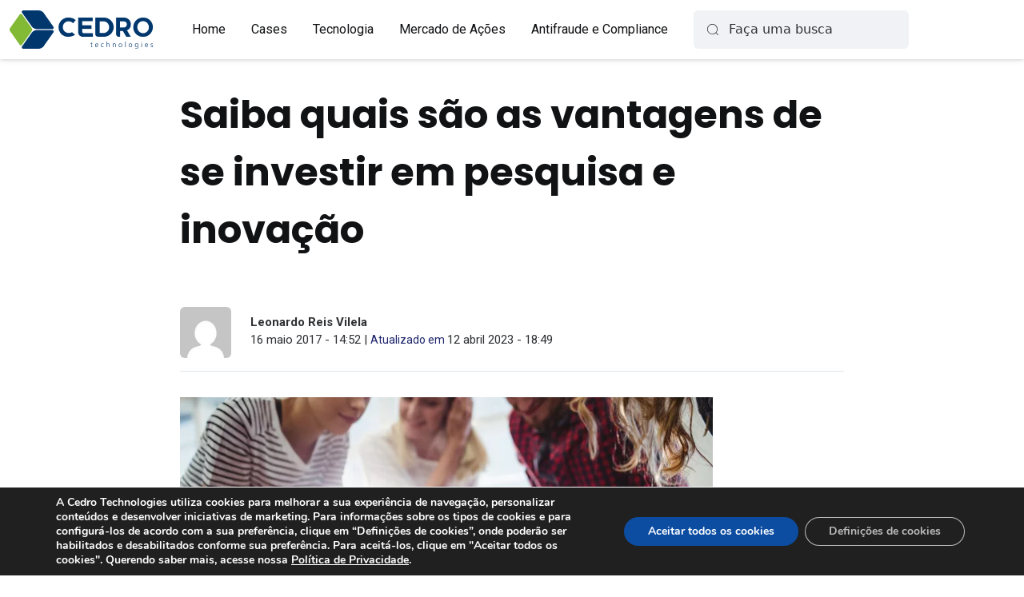

--- FILE ---
content_type: text/html; charset=UTF-8
request_url: https://www.cedrotech.com/blog/vantagens-de-investir-em-pesquisa-e-inovacao/
body_size: 20434
content:
<!doctype html>
<html lang="pt-br">

<head>
	<meta charset="UTF-8" />
	<meta name="viewport" content="width=device-width, initial-scale=1" />
	<title>Saiba quais são as vantagens de se investir em pesquisa e inovação - Cedro Technologies</title><link rel="preload" as="style" href="https://fonts.googleapis.com/css?family=Roboto%3A100%2C100i%2C300%2C300i%2C400%2C400i%2C500%2C500i%2C700%2C700i%2C900%2C900i%7CPoppins%3A100%2C100i%2C200%2C200i%2C300%2C300i%2C400%2C400i%2C500%2C500i%2C600%2C600i%2C700%2C700i%2C800%2C800i%2C900%2C900i&#038;display=swap" /><link rel="stylesheet" href="https://fonts.googleapis.com/css?family=Roboto%3A100%2C100i%2C300%2C300i%2C400%2C400i%2C500%2C500i%2C700%2C700i%2C900%2C900i%7CPoppins%3A100%2C100i%2C200%2C200i%2C300%2C300i%2C400%2C400i%2C500%2C500i%2C600%2C600i%2C700%2C700i%2C800%2C800i%2C900%2C900i&#038;display=swap" media="print" onload="this.media='all'" /><noscript><link rel="stylesheet" href="https://fonts.googleapis.com/css?family=Roboto%3A100%2C100i%2C300%2C300i%2C400%2C400i%2C500%2C500i%2C700%2C700i%2C900%2C900i%7CPoppins%3A100%2C100i%2C200%2C200i%2C300%2C300i%2C400%2C400i%2C500%2C500i%2C600%2C600i%2C700%2C700i%2C800%2C800i%2C900%2C900i&#038;display=swap" /></noscript><link rel="stylesheet" href="https://www.cedrotech.com/wp-content/cache/min/1/a10d82fe7b3d5f21a9ddb95c3b332278.css" media="all" data-minify="1" />

	<!-- bootstrap -->
	
	<script src="https://www.cedrotech.com/wp-content/themes/cedrotech/assets/js/bootstrap.bundle.min.js"></script>
	
	<!-- JQUERY -->
	<script src="https://code.jquery.com/jquery-3.6.1.min.js" integrity="sha256-o88AwQnZB+VDvE9tvIXrMQaPlFFSUTR+nldQm1LuPXQ=" crossorigin="anonymous"></script>

	<!-- ROOTS JQUERY -->
	<script>
		function substituirLink(link, linkAlternativo) {
			var novoLink = document.createElement('link');
			novoLink.rel = 'stylesheet';
			novoLink.type = 'text/css';
			novoLink.href = link;

			novoLink.onerror = function() {
				// Se o link original falhar, alterne para um link alternativo
				novoLink.href = linkAlternativo;
			};
			novoLink.onerror();

			document.getElementsByTagName('head')[0].appendChild(novoLink);
		}
		setTimeout(function() {
			substituirLink('https://roots.cedrotech.com/api/file/cedro_design/foundation/1.6.26.0/css/light/tokens.css', 'https://www.cedrotech.com/roots/cedro_design/foundation/css/light/tokens.css');
		}, 200);
	</script>

	<!-- adicionando google webfonts -->
	
	

	<!-- tailwindcss -->
	
	<!--link id="link-roots" onerror="verificarLink()" rel="stylesheet" href="https://roots.cedrotech.com/api/file/cedro_design/foundation/1.6.26.0/css/light/tokens.css"-->
	<!--link rel="stylesheet" href="https://roots.cedrotech.com/api/file/cedro_design/foundation/1.6.26.0/css/light/tokens.css" media="(prefers-color-scheme: light) or (prefers-color-scheme: no-preference)" /-->
	<!--link rel="stylesheet" href="https://roots.cedrotech.com/api/file/cedro_design/foundation/1.6.26.0/css/dark/tokens.css" media="(prefers-color-scheme: dark)" /-->

	

	<!-- flickity -->
	
	<script src="https://www.cedrotech.com/wp-content/themes/cedrotech/assets/js/flickity.pkgd.min.js"></script>
	
	<!-- gsap só na home -->
	<script src="https://www.cedrotech.com/wp-content/themes/cedrotech/assets/js/gsap/gsap.min.js"></script>
	<script src="https://www.cedrotech.com/wp-content/themes/cedrotech/assets/js/gsap/ScrollTrigger.min.js"></script>

	<meta name='robots' content='index, follow, max-image-preview:large, max-snippet:-1, max-video-preview:-1' />

	<!-- This site is optimized with the Yoast SEO plugin v20.11 - https://yoast.com/wordpress/plugins/seo/ -->
	<link rel="canonical" href="https://www.cedrotech.com/blog/vantagens-de-investir-em-pesquisa-e-inovacao/" />
	<meta property="og:locale" content="pt_BR" />
	<meta property="og:type" content="article" />
	<meta property="og:title" content="Saiba quais são as vantagens de se investir em pesquisa e inovação - Cedro Technologies" />
	<meta property="og:description" content="Nenhuma empresa que se preze pode se dar ao luxo de ficar parada, se acomodar tende a levar qualquer negócio ao fracasso. E ainda que muitas soluções venham à tona em momentos de crise, o melhor momento para ser criativo é quando as coisas estão indo bem, assim os gestores têm a tranquilidade necessária para [&hellip;]" />
	<meta property="og:url" content="https://www.cedrotech.com/blog/vantagens-de-investir-em-pesquisa-e-inovacao/" />
	<meta property="og:site_name" content="Cedro Technologies" />
	<meta property="article:publisher" content="https://www.facebook.com/CedroTech/" />
	<meta property="article:published_time" content="2017-05-16T17:52:04+00:00" />
	<meta property="article:modified_time" content="2023-04-12T21:49:57+00:00" />
	<meta property="og:image" content="https://www.cedrotech.com/wp-content/uploads/2022/12/investir-em-pesquisa-e-inovacao.jpg" />
	<meta property="og:image:width" content="666" />
	<meta property="og:image:height" content="445" />
	<meta property="og:image:type" content="image/jpeg" />
	<meta name="author" content="Leonardo Reis Vilela" />
	<meta name="twitter:card" content="summary_large_image" />
	<meta name="twitter:label1" content="Escrito por" />
	<meta name="twitter:data1" content="Leonardo Reis Vilela" />
	<meta name="twitter:label2" content="Est. tempo de leitura" />
	<meta name="twitter:data2" content="3 minutos" />
	<script type="application/ld+json" class="yoast-schema-graph">{"@context":"https://schema.org","@graph":[{"@type":"Article","@id":"https://www.cedrotech.com/blog/vantagens-de-investir-em-pesquisa-e-inovacao/#article","isPartOf":{"@id":"https://www.cedrotech.com/blog/vantagens-de-investir-em-pesquisa-e-inovacao/"},"author":{"name":"Leonardo Reis Vilela","@id":"https://www.cedrotech.com/#/schema/person/1757f5f70458a727d07cb72fb8054a33"},"headline":"Saiba quais são as vantagens de se investir em pesquisa e inovação","datePublished":"2017-05-16T17:52:04+00:00","dateModified":"2023-04-12T21:49:57+00:00","mainEntityOfPage":{"@id":"https://www.cedrotech.com/blog/vantagens-de-investir-em-pesquisa-e-inovacao/"},"wordCount":611,"commentCount":0,"publisher":{"@id":"https://www.cedrotech.com/#organization"},"image":{"@id":"https://www.cedrotech.com/blog/vantagens-de-investir-em-pesquisa-e-inovacao/#primaryimage"},"thumbnailUrl":"https://www.cedrotech.com/wp-content/uploads/2022/12/investir-em-pesquisa-e-inovacao.jpg","articleSection":["Negócios e Gestão"],"inLanguage":"pt-BR","potentialAction":[{"@type":"CommentAction","name":"Comment","target":["https://www.cedrotech.com/blog/vantagens-de-investir-em-pesquisa-e-inovacao/#respond"]}]},{"@type":"WebPage","@id":"https://www.cedrotech.com/blog/vantagens-de-investir-em-pesquisa-e-inovacao/","url":"https://www.cedrotech.com/blog/vantagens-de-investir-em-pesquisa-e-inovacao/","name":"Saiba quais são as vantagens de se investir em pesquisa e inovação - Cedro Technologies","isPartOf":{"@id":"https://www.cedrotech.com/#website"},"primaryImageOfPage":{"@id":"https://www.cedrotech.com/blog/vantagens-de-investir-em-pesquisa-e-inovacao/#primaryimage"},"image":{"@id":"https://www.cedrotech.com/blog/vantagens-de-investir-em-pesquisa-e-inovacao/#primaryimage"},"thumbnailUrl":"https://www.cedrotech.com/wp-content/uploads/2022/12/investir-em-pesquisa-e-inovacao.jpg","datePublished":"2017-05-16T17:52:04+00:00","dateModified":"2023-04-12T21:49:57+00:00","breadcrumb":{"@id":"https://www.cedrotech.com/blog/vantagens-de-investir-em-pesquisa-e-inovacao/#breadcrumb"},"inLanguage":"pt-BR","potentialAction":[{"@type":"ReadAction","target":["https://www.cedrotech.com/blog/vantagens-de-investir-em-pesquisa-e-inovacao/"]}]},{"@type":"ImageObject","inLanguage":"pt-BR","@id":"https://www.cedrotech.com/blog/vantagens-de-investir-em-pesquisa-e-inovacao/#primaryimage","url":"https://www.cedrotech.com/wp-content/uploads/2022/12/investir-em-pesquisa-e-inovacao.jpg","contentUrl":"https://www.cedrotech.com/wp-content/uploads/2022/12/investir-em-pesquisa-e-inovacao.jpg","width":666,"height":445,"caption":"Pessoas em uma mesa de reunião olhando para a tela de um computador"},{"@type":"BreadcrumbList","@id":"https://www.cedrotech.com/blog/vantagens-de-investir-em-pesquisa-e-inovacao/#breadcrumb","itemListElement":[{"@type":"ListItem","position":1,"name":"Início","item":"https://www.cedrotech.com/"},{"@type":"ListItem","position":2,"name":"Saiba quais são as vantagens de se investir em pesquisa e inovação"}]},{"@type":"WebSite","@id":"https://www.cedrotech.com/#website","url":"https://www.cedrotech.com/","name":"Cedro Technologies","description":"- Serviços de TI, Mobile, Mercado Financeiro.","publisher":{"@id":"https://www.cedrotech.com/#organization"},"potentialAction":[{"@type":"SearchAction","target":{"@type":"EntryPoint","urlTemplate":"https://www.cedrotech.com/?s={search_term_string}"},"query-input":"required name=search_term_string"}],"inLanguage":"pt-BR"},{"@type":"Organization","@id":"https://www.cedrotech.com/#organization","name":"Cedro Technologies","url":"https://www.cedrotech.com/","logo":{"@type":"ImageObject","inLanguage":"pt-BR","@id":"https://www.cedrotech.com/#/schema/logo/image/","url":"https://cedrotech.com/wp-content/uploads/2020/04/cedro_technologies.png","contentUrl":"https://cedrotech.com/wp-content/uploads/2020/04/cedro_technologies.png","width":1200,"height":630,"caption":"Cedro Technologies"},"image":{"@id":"https://www.cedrotech.com/#/schema/logo/image/"},"sameAs":["https://www.facebook.com/CedroTech/","https://www.instagram.com/cedrotech/","https://www.linkedin.com/company/cedro-technologies/","http://www.youtube.com/user/cedrochannel"]},{"@type":"Person","@id":"https://www.cedrotech.com/#/schema/person/1757f5f70458a727d07cb72fb8054a33","name":"Leonardo Reis Vilela","image":{"@type":"ImageObject","inLanguage":"pt-BR","@id":"https://www.cedrotech.com/#/schema/person/image/","url":"https://secure.gravatar.com/avatar/11bd2674ac09e936e8db8ecc3385cb79?s=96&d=mm&r=g","contentUrl":"https://secure.gravatar.com/avatar/11bd2674ac09e936e8db8ecc3385cb79?s=96&d=mm&r=g","caption":"Leonardo Reis Vilela"},"sameAs":["https://www.linkedin.com/in/leoreis/"],"url":"https://www.cedrotech.com/blog/author/leonardo-reis/"}]}</script>
	<!-- / Yoast SEO plugin. -->


<link href='https://fonts.gstatic.com' crossorigin rel='preconnect' />
<link rel="alternate" type="application/rss+xml" title="Feed de comentários para Cedro Technologies &raquo; Saiba quais são as vantagens de se investir em pesquisa e inovação" href="https://www.cedrotech.com/blog/vantagens-de-investir-em-pesquisa-e-inovacao/feed/" />
<script type="text/javascript">
/* <![CDATA[ */
window._wpemojiSettings = {"baseUrl":"https:\/\/s.w.org\/images\/core\/emoji\/15.0.3\/72x72\/","ext":".png","svgUrl":"https:\/\/s.w.org\/images\/core\/emoji\/15.0.3\/svg\/","svgExt":".svg","source":{"concatemoji":"https:\/\/www.cedrotech.com\/wp-includes\/js\/wp-emoji-release.min.js?ver=6.5.7"}};
/*! This file is auto-generated */
!function(i,n){var o,s,e;function c(e){try{var t={supportTests:e,timestamp:(new Date).valueOf()};sessionStorage.setItem(o,JSON.stringify(t))}catch(e){}}function p(e,t,n){e.clearRect(0,0,e.canvas.width,e.canvas.height),e.fillText(t,0,0);var t=new Uint32Array(e.getImageData(0,0,e.canvas.width,e.canvas.height).data),r=(e.clearRect(0,0,e.canvas.width,e.canvas.height),e.fillText(n,0,0),new Uint32Array(e.getImageData(0,0,e.canvas.width,e.canvas.height).data));return t.every(function(e,t){return e===r[t]})}function u(e,t,n){switch(t){case"flag":return n(e,"\ud83c\udff3\ufe0f\u200d\u26a7\ufe0f","\ud83c\udff3\ufe0f\u200b\u26a7\ufe0f")?!1:!n(e,"\ud83c\uddfa\ud83c\uddf3","\ud83c\uddfa\u200b\ud83c\uddf3")&&!n(e,"\ud83c\udff4\udb40\udc67\udb40\udc62\udb40\udc65\udb40\udc6e\udb40\udc67\udb40\udc7f","\ud83c\udff4\u200b\udb40\udc67\u200b\udb40\udc62\u200b\udb40\udc65\u200b\udb40\udc6e\u200b\udb40\udc67\u200b\udb40\udc7f");case"emoji":return!n(e,"\ud83d\udc26\u200d\u2b1b","\ud83d\udc26\u200b\u2b1b")}return!1}function f(e,t,n){var r="undefined"!=typeof WorkerGlobalScope&&self instanceof WorkerGlobalScope?new OffscreenCanvas(300,150):i.createElement("canvas"),a=r.getContext("2d",{willReadFrequently:!0}),o=(a.textBaseline="top",a.font="600 32px Arial",{});return e.forEach(function(e){o[e]=t(a,e,n)}),o}function t(e){var t=i.createElement("script");t.src=e,t.defer=!0,i.head.appendChild(t)}"undefined"!=typeof Promise&&(o="wpEmojiSettingsSupports",s=["flag","emoji"],n.supports={everything:!0,everythingExceptFlag:!0},e=new Promise(function(e){i.addEventListener("DOMContentLoaded",e,{once:!0})}),new Promise(function(t){var n=function(){try{var e=JSON.parse(sessionStorage.getItem(o));if("object"==typeof e&&"number"==typeof e.timestamp&&(new Date).valueOf()<e.timestamp+604800&&"object"==typeof e.supportTests)return e.supportTests}catch(e){}return null}();if(!n){if("undefined"!=typeof Worker&&"undefined"!=typeof OffscreenCanvas&&"undefined"!=typeof URL&&URL.createObjectURL&&"undefined"!=typeof Blob)try{var e="postMessage("+f.toString()+"("+[JSON.stringify(s),u.toString(),p.toString()].join(",")+"));",r=new Blob([e],{type:"text/javascript"}),a=new Worker(URL.createObjectURL(r),{name:"wpTestEmojiSupports"});return void(a.onmessage=function(e){c(n=e.data),a.terminate(),t(n)})}catch(e){}c(n=f(s,u,p))}t(n)}).then(function(e){for(var t in e)n.supports[t]=e[t],n.supports.everything=n.supports.everything&&n.supports[t],"flag"!==t&&(n.supports.everythingExceptFlag=n.supports.everythingExceptFlag&&n.supports[t]);n.supports.everythingExceptFlag=n.supports.everythingExceptFlag&&!n.supports.flag,n.DOMReady=!1,n.readyCallback=function(){n.DOMReady=!0}}).then(function(){return e}).then(function(){var e;n.supports.everything||(n.readyCallback(),(e=n.source||{}).concatemoji?t(e.concatemoji):e.wpemoji&&e.twemoji&&(t(e.twemoji),t(e.wpemoji)))}))}((window,document),window._wpemojiSettings);
/* ]]> */
</script>
<style id='wp-emoji-styles-inline-css' type='text/css'>

	img.wp-smiley, img.emoji {
		display: inline !important;
		border: none !important;
		box-shadow: none !important;
		height: 1em !important;
		width: 1em !important;
		margin: 0 0.07em !important;
		vertical-align: -0.1em !important;
		background: none !important;
		padding: 0 !important;
	}
</style>

<style id='safe-svg-svg-icon-style-inline-css' type='text/css'>
.safe-svg-cover{text-align:center}.safe-svg-cover .safe-svg-inside{display:inline-block;max-width:100%}.safe-svg-cover svg{height:100%;max-height:100%;max-width:100%;width:100%}

</style>
<style id='classic-theme-styles-inline-css' type='text/css'>
/*! This file is auto-generated */
.wp-block-button__link{color:#fff;background-color:#32373c;border-radius:9999px;box-shadow:none;text-decoration:none;padding:calc(.667em + 2px) calc(1.333em + 2px);font-size:1.125em}.wp-block-file__button{background:#32373c;color:#fff;text-decoration:none}
</style>
<style id='global-styles-inline-css' type='text/css'>
body{--wp--preset--color--black: #000000;--wp--preset--color--cyan-bluish-gray: #abb8c3;--wp--preset--color--white: #ffffff;--wp--preset--color--pale-pink: #f78da7;--wp--preset--color--vivid-red: #cf2e2e;--wp--preset--color--luminous-vivid-orange: #ff6900;--wp--preset--color--luminous-vivid-amber: #fcb900;--wp--preset--color--light-green-cyan: #7bdcb5;--wp--preset--color--vivid-green-cyan: #00d084;--wp--preset--color--pale-cyan-blue: #8ed1fc;--wp--preset--color--vivid-cyan-blue: #0693e3;--wp--preset--color--vivid-purple: #9b51e0;--wp--preset--gradient--vivid-cyan-blue-to-vivid-purple: linear-gradient(135deg,rgba(6,147,227,1) 0%,rgb(155,81,224) 100%);--wp--preset--gradient--light-green-cyan-to-vivid-green-cyan: linear-gradient(135deg,rgb(122,220,180) 0%,rgb(0,208,130) 100%);--wp--preset--gradient--luminous-vivid-amber-to-luminous-vivid-orange: linear-gradient(135deg,rgba(252,185,0,1) 0%,rgba(255,105,0,1) 100%);--wp--preset--gradient--luminous-vivid-orange-to-vivid-red: linear-gradient(135deg,rgba(255,105,0,1) 0%,rgb(207,46,46) 100%);--wp--preset--gradient--very-light-gray-to-cyan-bluish-gray: linear-gradient(135deg,rgb(238,238,238) 0%,rgb(169,184,195) 100%);--wp--preset--gradient--cool-to-warm-spectrum: linear-gradient(135deg,rgb(74,234,220) 0%,rgb(151,120,209) 20%,rgb(207,42,186) 40%,rgb(238,44,130) 60%,rgb(251,105,98) 80%,rgb(254,248,76) 100%);--wp--preset--gradient--blush-light-purple: linear-gradient(135deg,rgb(255,206,236) 0%,rgb(152,150,240) 100%);--wp--preset--gradient--blush-bordeaux: linear-gradient(135deg,rgb(254,205,165) 0%,rgb(254,45,45) 50%,rgb(107,0,62) 100%);--wp--preset--gradient--luminous-dusk: linear-gradient(135deg,rgb(255,203,112) 0%,rgb(199,81,192) 50%,rgb(65,88,208) 100%);--wp--preset--gradient--pale-ocean: linear-gradient(135deg,rgb(255,245,203) 0%,rgb(182,227,212) 50%,rgb(51,167,181) 100%);--wp--preset--gradient--electric-grass: linear-gradient(135deg,rgb(202,248,128) 0%,rgb(113,206,126) 100%);--wp--preset--gradient--midnight: linear-gradient(135deg,rgb(2,3,129) 0%,rgb(40,116,252) 100%);--wp--preset--font-size--small: 13px;--wp--preset--font-size--medium: 20px;--wp--preset--font-size--large: 36px;--wp--preset--font-size--x-large: 42px;--wp--preset--spacing--20: 0.44rem;--wp--preset--spacing--30: 0.67rem;--wp--preset--spacing--40: 1rem;--wp--preset--spacing--50: 1.5rem;--wp--preset--spacing--60: 2.25rem;--wp--preset--spacing--70: 3.38rem;--wp--preset--spacing--80: 5.06rem;--wp--preset--shadow--natural: 6px 6px 9px rgba(0, 0, 0, 0.2);--wp--preset--shadow--deep: 12px 12px 50px rgba(0, 0, 0, 0.4);--wp--preset--shadow--sharp: 6px 6px 0px rgba(0, 0, 0, 0.2);--wp--preset--shadow--outlined: 6px 6px 0px -3px rgba(255, 255, 255, 1), 6px 6px rgba(0, 0, 0, 1);--wp--preset--shadow--crisp: 6px 6px 0px rgba(0, 0, 0, 1);}:where(.is-layout-flex){gap: 0.5em;}:where(.is-layout-grid){gap: 0.5em;}body .is-layout-flex{display: flex;}body .is-layout-flex{flex-wrap: wrap;align-items: center;}body .is-layout-flex > *{margin: 0;}body .is-layout-grid{display: grid;}body .is-layout-grid > *{margin: 0;}:where(.wp-block-columns.is-layout-flex){gap: 2em;}:where(.wp-block-columns.is-layout-grid){gap: 2em;}:where(.wp-block-post-template.is-layout-flex){gap: 1.25em;}:where(.wp-block-post-template.is-layout-grid){gap: 1.25em;}.has-black-color{color: var(--wp--preset--color--black) !important;}.has-cyan-bluish-gray-color{color: var(--wp--preset--color--cyan-bluish-gray) !important;}.has-white-color{color: var(--wp--preset--color--white) !important;}.has-pale-pink-color{color: var(--wp--preset--color--pale-pink) !important;}.has-vivid-red-color{color: var(--wp--preset--color--vivid-red) !important;}.has-luminous-vivid-orange-color{color: var(--wp--preset--color--luminous-vivid-orange) !important;}.has-luminous-vivid-amber-color{color: var(--wp--preset--color--luminous-vivid-amber) !important;}.has-light-green-cyan-color{color: var(--wp--preset--color--light-green-cyan) !important;}.has-vivid-green-cyan-color{color: var(--wp--preset--color--vivid-green-cyan) !important;}.has-pale-cyan-blue-color{color: var(--wp--preset--color--pale-cyan-blue) !important;}.has-vivid-cyan-blue-color{color: var(--wp--preset--color--vivid-cyan-blue) !important;}.has-vivid-purple-color{color: var(--wp--preset--color--vivid-purple) !important;}.has-black-background-color{background-color: var(--wp--preset--color--black) !important;}.has-cyan-bluish-gray-background-color{background-color: var(--wp--preset--color--cyan-bluish-gray) !important;}.has-white-background-color{background-color: var(--wp--preset--color--white) !important;}.has-pale-pink-background-color{background-color: var(--wp--preset--color--pale-pink) !important;}.has-vivid-red-background-color{background-color: var(--wp--preset--color--vivid-red) !important;}.has-luminous-vivid-orange-background-color{background-color: var(--wp--preset--color--luminous-vivid-orange) !important;}.has-luminous-vivid-amber-background-color{background-color: var(--wp--preset--color--luminous-vivid-amber) !important;}.has-light-green-cyan-background-color{background-color: var(--wp--preset--color--light-green-cyan) !important;}.has-vivid-green-cyan-background-color{background-color: var(--wp--preset--color--vivid-green-cyan) !important;}.has-pale-cyan-blue-background-color{background-color: var(--wp--preset--color--pale-cyan-blue) !important;}.has-vivid-cyan-blue-background-color{background-color: var(--wp--preset--color--vivid-cyan-blue) !important;}.has-vivid-purple-background-color{background-color: var(--wp--preset--color--vivid-purple) !important;}.has-black-border-color{border-color: var(--wp--preset--color--black) !important;}.has-cyan-bluish-gray-border-color{border-color: var(--wp--preset--color--cyan-bluish-gray) !important;}.has-white-border-color{border-color: var(--wp--preset--color--white) !important;}.has-pale-pink-border-color{border-color: var(--wp--preset--color--pale-pink) !important;}.has-vivid-red-border-color{border-color: var(--wp--preset--color--vivid-red) !important;}.has-luminous-vivid-orange-border-color{border-color: var(--wp--preset--color--luminous-vivid-orange) !important;}.has-luminous-vivid-amber-border-color{border-color: var(--wp--preset--color--luminous-vivid-amber) !important;}.has-light-green-cyan-border-color{border-color: var(--wp--preset--color--light-green-cyan) !important;}.has-vivid-green-cyan-border-color{border-color: var(--wp--preset--color--vivid-green-cyan) !important;}.has-pale-cyan-blue-border-color{border-color: var(--wp--preset--color--pale-cyan-blue) !important;}.has-vivid-cyan-blue-border-color{border-color: var(--wp--preset--color--vivid-cyan-blue) !important;}.has-vivid-purple-border-color{border-color: var(--wp--preset--color--vivid-purple) !important;}.has-vivid-cyan-blue-to-vivid-purple-gradient-background{background: var(--wp--preset--gradient--vivid-cyan-blue-to-vivid-purple) !important;}.has-light-green-cyan-to-vivid-green-cyan-gradient-background{background: var(--wp--preset--gradient--light-green-cyan-to-vivid-green-cyan) !important;}.has-luminous-vivid-amber-to-luminous-vivid-orange-gradient-background{background: var(--wp--preset--gradient--luminous-vivid-amber-to-luminous-vivid-orange) !important;}.has-luminous-vivid-orange-to-vivid-red-gradient-background{background: var(--wp--preset--gradient--luminous-vivid-orange-to-vivid-red) !important;}.has-very-light-gray-to-cyan-bluish-gray-gradient-background{background: var(--wp--preset--gradient--very-light-gray-to-cyan-bluish-gray) !important;}.has-cool-to-warm-spectrum-gradient-background{background: var(--wp--preset--gradient--cool-to-warm-spectrum) !important;}.has-blush-light-purple-gradient-background{background: var(--wp--preset--gradient--blush-light-purple) !important;}.has-blush-bordeaux-gradient-background{background: var(--wp--preset--gradient--blush-bordeaux) !important;}.has-luminous-dusk-gradient-background{background: var(--wp--preset--gradient--luminous-dusk) !important;}.has-pale-ocean-gradient-background{background: var(--wp--preset--gradient--pale-ocean) !important;}.has-electric-grass-gradient-background{background: var(--wp--preset--gradient--electric-grass) !important;}.has-midnight-gradient-background{background: var(--wp--preset--gradient--midnight) !important;}.has-small-font-size{font-size: var(--wp--preset--font-size--small) !important;}.has-medium-font-size{font-size: var(--wp--preset--font-size--medium) !important;}.has-large-font-size{font-size: var(--wp--preset--font-size--large) !important;}.has-x-large-font-size{font-size: var(--wp--preset--font-size--x-large) !important;}
.wp-block-navigation a:where(:not(.wp-element-button)){color: inherit;}
:where(.wp-block-post-template.is-layout-flex){gap: 1.25em;}:where(.wp-block-post-template.is-layout-grid){gap: 1.25em;}
:where(.wp-block-columns.is-layout-flex){gap: 2em;}:where(.wp-block-columns.is-layout-grid){gap: 2em;}
.wp-block-pullquote{font-size: 1.5em;line-height: 1.6;}
</style>

<style id='moove_gdpr_frontend-inline-css' type='text/css'>
#moove_gdpr_cookie_modal,#moove_gdpr_cookie_info_bar,.gdpr_cookie_settings_shortcode_content{font-family:Nunito,sans-serif}#moove_gdpr_save_popup_settings_button{background-color:#373737;color:#fff}#moove_gdpr_save_popup_settings_button:hover{background-color:#000}#moove_gdpr_cookie_info_bar .moove-gdpr-info-bar-container .moove-gdpr-info-bar-content a.mgbutton,#moove_gdpr_cookie_info_bar .moove-gdpr-info-bar-container .moove-gdpr-info-bar-content button.mgbutton{background-color:#0C4DA2}#moove_gdpr_cookie_modal .moove-gdpr-modal-content .moove-gdpr-modal-footer-content .moove-gdpr-button-holder a.mgbutton,#moove_gdpr_cookie_modal .moove-gdpr-modal-content .moove-gdpr-modal-footer-content .moove-gdpr-button-holder button.mgbutton,.gdpr_cookie_settings_shortcode_content .gdpr-shr-button.button-green{background-color:#0C4DA2;border-color:#0C4DA2}#moove_gdpr_cookie_modal .moove-gdpr-modal-content .moove-gdpr-modal-footer-content .moove-gdpr-button-holder a.mgbutton:hover,#moove_gdpr_cookie_modal .moove-gdpr-modal-content .moove-gdpr-modal-footer-content .moove-gdpr-button-holder button.mgbutton:hover,.gdpr_cookie_settings_shortcode_content .gdpr-shr-button.button-green:hover{background-color:#fff;color:#0C4DA2}#moove_gdpr_cookie_modal .moove-gdpr-modal-content .moove-gdpr-modal-close i,#moove_gdpr_cookie_modal .moove-gdpr-modal-content .moove-gdpr-modal-close span.gdpr-icon{background-color:#0C4DA2;border:1px solid #0C4DA2}#moove_gdpr_cookie_info_bar span.change-settings-button.focus-g,#moove_gdpr_cookie_info_bar span.change-settings-button:focus{-webkit-box-shadow:0 0 1px 3px #0C4DA2;-moz-box-shadow:0 0 1px 3px #0C4DA2;box-shadow:0 0 1px 3px #0C4DA2}#moove_gdpr_cookie_modal .moove-gdpr-modal-content .moove-gdpr-modal-close i:hover,#moove_gdpr_cookie_modal .moove-gdpr-modal-content .moove-gdpr-modal-close span.gdpr-icon:hover,#moove_gdpr_cookie_info_bar span[data-href]>u.change-settings-button{color:#0C4DA2}#moove_gdpr_cookie_modal .moove-gdpr-modal-content .moove-gdpr-modal-left-content #moove-gdpr-menu li.menu-item-selected a span.gdpr-icon,#moove_gdpr_cookie_modal .moove-gdpr-modal-content .moove-gdpr-modal-left-content #moove-gdpr-menu li.menu-item-selected button span.gdpr-icon{color:inherit}#moove_gdpr_cookie_modal .moove-gdpr-modal-content .moove-gdpr-modal-left-content #moove-gdpr-menu li a span.gdpr-icon,#moove_gdpr_cookie_modal .moove-gdpr-modal-content .moove-gdpr-modal-left-content #moove-gdpr-menu li button span.gdpr-icon{color:inherit}#moove_gdpr_cookie_modal .gdpr-acc-link{line-height:0;font-size:0;color:transparent;position:absolute}#moove_gdpr_cookie_modal .moove-gdpr-modal-content .moove-gdpr-modal-close:hover i,#moove_gdpr_cookie_modal .moove-gdpr-modal-content .moove-gdpr-modal-left-content #moove-gdpr-menu li a,#moove_gdpr_cookie_modal .moove-gdpr-modal-content .moove-gdpr-modal-left-content #moove-gdpr-menu li button,#moove_gdpr_cookie_modal .moove-gdpr-modal-content .moove-gdpr-modal-left-content #moove-gdpr-menu li button i,#moove_gdpr_cookie_modal .moove-gdpr-modal-content .moove-gdpr-modal-left-content #moove-gdpr-menu li a i,#moove_gdpr_cookie_modal .moove-gdpr-modal-content .moove-gdpr-tab-main .moove-gdpr-tab-main-content a:hover,#moove_gdpr_cookie_info_bar.moove-gdpr-dark-scheme .moove-gdpr-info-bar-container .moove-gdpr-info-bar-content a.mgbutton:hover,#moove_gdpr_cookie_info_bar.moove-gdpr-dark-scheme .moove-gdpr-info-bar-container .moove-gdpr-info-bar-content button.mgbutton:hover,#moove_gdpr_cookie_info_bar.moove-gdpr-dark-scheme .moove-gdpr-info-bar-container .moove-gdpr-info-bar-content a:hover,#moove_gdpr_cookie_info_bar.moove-gdpr-dark-scheme .moove-gdpr-info-bar-container .moove-gdpr-info-bar-content button:hover,#moove_gdpr_cookie_info_bar.moove-gdpr-dark-scheme .moove-gdpr-info-bar-container .moove-gdpr-info-bar-content span.change-settings-button:hover,#moove_gdpr_cookie_info_bar.moove-gdpr-dark-scheme .moove-gdpr-info-bar-container .moove-gdpr-info-bar-content u.change-settings-button:hover,#moove_gdpr_cookie_info_bar span[data-href]>u.change-settings-button,#moove_gdpr_cookie_info_bar.moove-gdpr-dark-scheme .moove-gdpr-info-bar-container .moove-gdpr-info-bar-content a.mgbutton.focus-g,#moove_gdpr_cookie_info_bar.moove-gdpr-dark-scheme .moove-gdpr-info-bar-container .moove-gdpr-info-bar-content button.mgbutton.focus-g,#moove_gdpr_cookie_info_bar.moove-gdpr-dark-scheme .moove-gdpr-info-bar-container .moove-gdpr-info-bar-content a.focus-g,#moove_gdpr_cookie_info_bar.moove-gdpr-dark-scheme .moove-gdpr-info-bar-container .moove-gdpr-info-bar-content button.focus-g,#moove_gdpr_cookie_info_bar.moove-gdpr-dark-scheme .moove-gdpr-info-bar-container .moove-gdpr-info-bar-content a.mgbutton:focus,#moove_gdpr_cookie_info_bar.moove-gdpr-dark-scheme .moove-gdpr-info-bar-container .moove-gdpr-info-bar-content button.mgbutton:focus,#moove_gdpr_cookie_info_bar.moove-gdpr-dark-scheme .moove-gdpr-info-bar-container .moove-gdpr-info-bar-content a:focus,#moove_gdpr_cookie_info_bar.moove-gdpr-dark-scheme .moove-gdpr-info-bar-container .moove-gdpr-info-bar-content button:focus,#moove_gdpr_cookie_info_bar.moove-gdpr-dark-scheme .moove-gdpr-info-bar-container .moove-gdpr-info-bar-content span.change-settings-button.focus-g,span.change-settings-button:focus,#moove_gdpr_cookie_info_bar.moove-gdpr-dark-scheme .moove-gdpr-info-bar-container .moove-gdpr-info-bar-content u.change-settings-button.focus-g,#moove_gdpr_cookie_info_bar.moove-gdpr-dark-scheme .moove-gdpr-info-bar-container .moove-gdpr-info-bar-content u.change-settings-button:focus{color:#0C4DA2}#moove_gdpr_cookie_modal.gdpr_lightbox-hide{display:none}
</style>
<style id='rocket-lazyload-inline-css' type='text/css'>
.rll-youtube-player{position:relative;padding-bottom:56.23%;height:0;overflow:hidden;max-width:100%;}.rll-youtube-player iframe{position:absolute;top:0;left:0;width:100%;height:100%;z-index:100;background:0 0}.rll-youtube-player img{bottom:0;display:block;left:0;margin:auto;max-width:100%;width:100%;position:absolute;right:0;top:0;border:none;height:auto;cursor:pointer;-webkit-transition:.4s all;-moz-transition:.4s all;transition:.4s all}.rll-youtube-player img:hover{-webkit-filter:brightness(75%)}.rll-youtube-player .play{height:72px;width:72px;left:50%;top:50%;margin-left:-36px;margin-top:-36px;position:absolute;background:url(https://www.cedrotech.com/wp-content/plugins/wp-rocket/assets/img/youtube.png) no-repeat;cursor:pointer}
</style>
<script type="text/javascript" src="https://www.cedrotech.com/wp-includes/js/jquery/jquery.min.js?ver=3.7.1" id="jquery-core-js"></script>
<script type="text/javascript" src="https://www.cedrotech.com/wp-includes/js/jquery/jquery-migrate.min.js?ver=3.4.1" id="jquery-migrate-js"></script>
<link rel="https://api.w.org/" href="https://www.cedrotech.com/wp-json/" /><link rel="alternate" type="application/json" href="https://www.cedrotech.com/wp-json/wp/v2/posts/3663" /><link rel="EditURI" type="application/rsd+xml" title="RSD" href="https://www.cedrotech.com/xmlrpc.php?rsd" />
<meta name="generator" content="WordPress 6.5.7" />
<link rel='shortlink' href='https://www.cedrotech.com/?p=3663' />
<link rel="alternate" type="application/json+oembed" href="https://www.cedrotech.com/wp-json/oembed/1.0/embed?url=https%3A%2F%2Fwww.cedrotech.com%2Fblog%2Fvantagens-de-investir-em-pesquisa-e-inovacao%2F" />
<link rel="alternate" type="text/xml+oembed" href="https://www.cedrotech.com/wp-json/oembed/1.0/embed?url=https%3A%2F%2Fwww.cedrotech.com%2Fblog%2Fvantagens-de-investir-em-pesquisa-e-inovacao%2F&#038;format=xml" />
<!-- Google Tag Manager -->
<script>(function(w,d,s,l,i){w[l]=w[l]||[];w[l].push({'gtm.start':
new Date().getTime(),event:'gtm.js'});var f=d.getElementsByTagName(s)[0],
j=d.createElement(s),dl=l!='dataLayer'?'&l='+l:'';j.async=true;j.src=
'https://www.googletagmanager.com/gtm.js?id='+i+dl;f.parentNode.insertBefore(j,f);
})(window,document,'script','dataLayer','GTM-N6MNKWB');</script>
<!-- End Google Tag Manager --><noscript><style id="rocket-lazyload-nojs-css">.rll-youtube-player, [data-lazy-src]{display:none !important;}</style></noscript></head>
<script src="https://www.cedrotech.com/wp-content/themes/cedrotech/assets/js/menu.js"></script>

<body class="post-template-default single single-post postid-3663 single-format-standard">
	
	<header class="w-full block fixed shadow-level-4-up" style="z-index: 999;">
		<div class="container-fluid px-none bg-grey-100">
			<nav class="navbar navbar-cedro navbar-expand-lg navbar-light shadow-level-8-up">
				<div class="container">
    <a class="navbar-brand" href="https://www.cedrotech.com" aria-label="Logo Cedro Technologies">
        <img width="180" height="48" src="data:image/svg+xml,%3Csvg%20xmlns='http://www.w3.org/2000/svg'%20viewBox='0%200%20180%2048'%3E%3C/svg%3E" class="img-fluid dark" alt="logo Cedro Technologies" data-lazy-src="https://www.cedrotech.com/wp-content/uploads/2023/10/logo.png"><noscript><img width="180" height="48" src="https://www.cedrotech.com/wp-content/uploads/2023/10/logo.png" class="img-fluid dark" alt="logo Cedro Technologies"></noscript>
        <img width="180" height="48" src="data:image/svg+xml,%3Csvg%20xmlns='http://www.w3.org/2000/svg'%20viewBox='0%200%20180%2048'%3E%3C/svg%3E" class="img-fluid white" alt="logo Cedro Technologies" data-lazy-src="https://www.cedrotech.com/wp-content/uploads/2023/10/logo-cedro-2.png"><noscript><img width="180" height="48" src="https://www.cedrotech.com/wp-content/uploads/2023/10/logo-cedro-2.png" class="img-fluid white" alt="logo Cedro Technologies"></noscript>
    </a>

    <div id="menu-mobile-hab" class="mobile collapsed" data-bs-toggle="collapse" data-bs-target="#navbarNavMobile" aria-controls="navbarNavMobile">
        <img class="h-xsmall w-xsmall b-open" width="24" height="24" src="data:image/svg+xml,%3Csvg%20xmlns='http://www.w3.org/2000/svg'%20viewBox='0%200%2024%2024'%3E%3C/svg%3E" alt="icone menu mobile" data-lazy-src="https://www.cedrotech.com/wp-content/themes/cedrotech/assets/images/icones/icone-hamburguer.svg"><noscript><img class="h-xsmall w-xsmall b-open" width="24" height="24" src="https://www.cedrotech.com/wp-content/themes/cedrotech/assets/images/icones/icone-hamburguer.svg" alt="icone menu mobile"></noscript>
        <img class="h-xsmall w-xsmall hidden b-close" width="24" height="24" src="data:image/svg+xml,%3Csvg%20xmlns='http://www.w3.org/2000/svg'%20viewBox='0%200%2024%2024'%3E%3C/svg%3E" alt="icone menu mobile" data-lazy-src="https://www.cedrotech.com/wp-content/themes/cedrotech/assets/images/icones/icone-hamburguer-close.svg"><noscript><img class="h-xsmall w-xsmall hidden b-close" width="24" height="24" src="https://www.cedrotech.com/wp-content/themes/cedrotech/assets/images/icones/icone-hamburguer-close.svg" alt="icone menu mobile"></noscript>
    </div>

    <div class="collapse navbar-collapse desktop" id="div-menu-todo">
        <ul class="navbar-nav navbar-nav-cedro me-auto navbar-nav-scroll items-center" id="menu-principal">
                                                <li class="" id="">
                        <a aria-current="page" href="https://cedrotech.com/blog/" role="button" aria-expanded="false">
                            Home                        </a>
                    </li>
                                    <li class="" id="">
                        <a aria-current="page" href="https://www.cedrotech.com/blog/tag/cases/" role="button" aria-expanded="false">
                            Cases                        </a>
                    </li>
                                    <li class="" id="">
                        <a aria-current="page" href="https://cedrotech.com/blog/tag/tecnologia/" role="button" aria-expanded="false">
                            Tecnologia                        </a>
                    </li>
                                    <li class="" id="">
                        <a aria-current="page" href="https://cedrotech.com/blog/tag/investimentos-e-mercado-de-acoes/" role="button" aria-expanded="false">
                            Mercado de Ações                        </a>
                    </li>
                                    <li class="" id="">
                        <a aria-current="page" href="https://cedrotech.com/blog/tag/antifraude-e-compliance/" role="button" aria-expanded="false">
                            Antifraude e Compliance                        </a>
                    </li>
                                        <li>
                <div class="d-flex bg-weak rounded-medium py-xmini px-mini form-pesquisa-blog">
    <form class="form-inline my-2 my-lg-0 flex items-center" action="https://www.cedrotech.com/blog" id="search-form" method="get">
        <img src="data:image/svg+xml,%3Csvg%20xmlns='http://www.w3.org/2000/svg'%20viewBox='0%200%2016%2016'%3E%3C/svg%3E" alt="lupa" width="16" height="16" class="h-mini" data-lazy-src="https://www.cedrotech.com/wp-content/themes/cedrotech/assets/images/lupa-16.png"><noscript><img src="https://www.cedrotech.com/wp-content/themes/cedrotech/assets/images/lupa-16.png" alt="lupa" width="16" height="16" class="h-mini"></noscript>
        <input class="border-none py-none bg-weak form-control mr-sm-2 placeholder:text-weak" type="search" name="search" id="s" placeholder="Faça uma busca">
    </form>
</div>            </li>
        </ul>
        
    </div>

    <div class="container mobile bg" id="containerMobile">
        <div class="navbar-collapse collapse menu-mobile min-h-[80px] py-mini" id="navbarNavMobile">
            <div class="row">
                <ul class="menu-mobile">
                                                                        <li class="externo">
                                <a aria-current="page" href="https://cedrotech.com/blog/" role="button" aria-expanded="false">
                                    Home                                </a>
                            </li>
                                                    <li class="externo">
                                <a aria-current="page" href="https://www.cedrotech.com/blog/tag/cases/" role="button" aria-expanded="false">
                                    Cases                                </a>
                            </li>
                                                    <li class="externo">
                                <a aria-current="page" href="https://cedrotech.com/blog/tag/tecnologia/" role="button" aria-expanded="false">
                                    Tecnologia                                </a>
                            </li>
                                                    <li class="externo">
                                <a aria-current="page" href="https://cedrotech.com/blog/tag/investimentos-e-mercado-de-acoes/" role="button" aria-expanded="false">
                                    Mercado de Ações                                </a>
                            </li>
                                                    <li class="externo">
                                <a aria-current="page" href="https://cedrotech.com/blog/tag/antifraude-e-compliance/" role="button" aria-expanded="false">
                                    Antifraude e Compliance                                </a>
                            </li>
                                                            </ul>

                <div class="d-flex bg-weak rounded-medium py-xmini px-mini form-pesquisa-blog">
    <form class="form-inline my-2 my-lg-0 flex items-center" action="https://www.cedrotech.com/blog" id="search-form" method="get">
        <img src="data:image/svg+xml,%3Csvg%20xmlns='http://www.w3.org/2000/svg'%20viewBox='0%200%2016%2016'%3E%3C/svg%3E" alt="lupa" width="16" height="16" class="h-mini" data-lazy-src="https://www.cedrotech.com/wp-content/themes/cedrotech/assets/images/lupa-16.png"><noscript><img src="https://www.cedrotech.com/wp-content/themes/cedrotech/assets/images/lupa-16.png" alt="lupa" width="16" height="16" class="h-mini"></noscript>
        <input class="border-none py-none bg-weak form-control mr-sm-2 placeholder:text-weak" type="search" name="search" id="s" placeholder="Faça uma busca">
    </form>
</div>                
            </div>
        </div>
    </div>

</div>			</nav>
		</div>
	</header>

	<div class="container h-[76px]"> </div>
<!-- CONTEUDO -->
<section class="page single-blog">
	<div class="container conteudo single">
		
        <div class="row content">
			<div class="col-sm-12 col-md-8 text-left offset-md-2">
        	    <h1>Saiba quais são as vantagens de se investir em pesquisa e inovação</h1>
      	    </div>
			<div class="col-sm-12 col-md-8 offset-md-2">
				<div class="autor--">
					<div class="autor-foto">
						<img alt='' src="data:image/svg+xml,%3Csvg%20xmlns='http://www.w3.org/2000/svg'%20viewBox='0%200%2096%2096'%3E%3C/svg%3E" data-lazy-srcset='https://secure.gravatar.com/avatar/11bd2674ac09e936e8db8ecc3385cb79?s=192&#038;d=mm&#038;r=g 2x' class='avatar avatar-96 photo' height='96' width='96' decoding='async' data-lazy-src="https://secure.gravatar.com/avatar/11bd2674ac09e936e8db8ecc3385cb79?s=96&#038;d=mm&#038;r=g"/><noscript><img alt='' src='https://secure.gravatar.com/avatar/11bd2674ac09e936e8db8ecc3385cb79?s=96&#038;d=mm&#038;r=g' srcset='https://secure.gravatar.com/avatar/11bd2674ac09e936e8db8ecc3385cb79?s=192&#038;d=mm&#038;r=g 2x' class='avatar avatar-96 photo' height='96' width='96' decoding='async'/></noscript>					</div>
					<div class="autor-content">
						<p class="text-weak font-family-02 text-xxmedium"><b> Leonardo Reis Vilela</b></p>
						<p class="text-weak text-small font-regular"> 
							16 maio 2017 - 14:52 | <span>Atualizado em </span>12 abril 2023 - 18:49						</p>
					</div>
				</div>
			</div>
        </div>

		<div class="row content my-small">
		      <div class="col-sm-12 col-md-8 text-left offset-md-2">
			 	 <img width="666" height="445" src="data:image/svg+xml,%3Csvg%20xmlns='http://www.w3.org/2000/svg'%20viewBox='0%200%20666%20445'%3E%3C/svg%3E" class="img-fluid wp-post-image" alt="Pessoas em uma mesa de reunião olhando para a tela de um computador" decoding="async" fetchpriority="high" data-lazy-srcset="https://www.cedrotech.com/wp-content/uploads/2022/12/investir-em-pesquisa-e-inovacao.jpg 666w, https://www.cedrotech.com/wp-content/uploads/2022/12/investir-em-pesquisa-e-inovacao-300x200.jpg 300w" data-lazy-sizes="(max-width: 666px) 100vw, 666px" data-lazy-src="https://www.cedrotech.com/wp-content/uploads/2022/12/investir-em-pesquisa-e-inovacao.jpg" /><noscript><img width="666" height="445" src="https://www.cedrotech.com/wp-content/uploads/2022/12/investir-em-pesquisa-e-inovacao.jpg" class="img-fluid wp-post-image" alt="Pessoas em uma mesa de reunião olhando para a tela de um computador" decoding="async" fetchpriority="high" srcset="https://www.cedrotech.com/wp-content/uploads/2022/12/investir-em-pesquisa-e-inovacao.jpg 666w, https://www.cedrotech.com/wp-content/uploads/2022/12/investir-em-pesquisa-e-inovacao-300x200.jpg 300w" sizes="(max-width: 666px) 100vw, 666px" /></noscript>      	    </div>
        </div>

        <div class="row">
            <div class="col-sm-12 col-md-8 text-left offset-md-2">
                <p><p>Nenhuma empresa que se preze pode se dar ao luxo de ficar parada, se acomodar tende a levar qualquer negócio ao fracasso. E ainda que muitas soluções venham à tona em momentos de crise, o melhor momento para ser criativo é quando as coisas estão indo bem, assim os gestores têm a tranquilidade necessária para testar soluções.</p>
<p><span id="more-3663"></span></p>
<p>E independentemente do nicho de atuação, não só é possível como é preciso inovar. Isto é, investir em pesquisa e inovação é necessidade, não uma mera opção a ser considerada.</p>
<p>Acompanhe os tópicos seguintes e entenda quais são os benefícios obtidos quando uma empresa decide investir em pesquisa e inovação!</p>
<h2>Viabiliza a integração das equipes</h2>
<p>O porte da empresa não importa, ainda que seja uma pequena, média ou grande corporação, os profissionais devem estar suficientemente envolvidos. É preciso contar com a devida vontade de implantar novos modos de fazer e novos produtos.</p>
<p>E quando um colaborador atua em uma empresa inovadora, ele acaba se sentindo também mais inventivo, incentivado e motivado. E assim se desenvolve um ambiente construtivo.</p>
<p>Como estratégia, é possível desenvolver uma <a href="https://www.cedrotech.com/blog/plataforma-de-investimentos-corretoras-agentes-autonomos-aumentam-base-de-clientes/" target="_blank" rel="noopener">plataforma</a> para avaliar e discutir novas ideias, seja um e-mail, uma caixa de sugestões, ou mesmo reuniões de brainstorming.</p>
<h2>Potencializa a competitividade da empresa</h2>
<p>Independentemente de ser o lançamento de um novo serviço ou produto, cada segmento ou tipo negócio tem o seu modo de promover e investir em pesquisa e inovação. E isso é preciso para se antecipar às demandas, em vez de se surpreender e ter que agir assim que algo novo se impõe.</p>
<p>Quando as empresas se mantêm atentas ao mercado, vislumbrando e desenvolvendo soluções estratégicas, o negócio acaba se tornando fortemente competitivo e menos vulnerável às movimentações dos concorrentes.</p>
<h2>Aumenta o número de vendas</h2>
<p>É plenamente possível inovar sem comprometer muitos recursos. Enquanto que a inovação, paralelamente, pode contribuir com o crescimento das vendas do negócio.</p>
<p>Sim, isso não é somente aplicável no discurso. E mais do que acreditar que é uma estratégia factível, os gestores devem implementar as devidas ações nesse sentido.</p>
<p>Por exemplo, medidas como investir em produtos com mais qualidade ou em práticas sustentáveis, por exemplo, podem resultar em uma potencialização das vendas em longo prazo.</p>
<p>Ainda que o retorno não seja de imediato, os clientes devem notar a mudança de postura da empresa, conquistando pouco a pouco uma maior popularidade e aceitação no mercado.</p>
<h2>Estabelece uma relação mais próxima com os clientes</h2>
<p>Os clientes e fornecedores são considerados os principais parceiros de qualquer empreendimento. Sendo assim, a fonte de inovação de um negócio pode estar nas dicas desses indivíduos que fazem uso dos produtos ou serviços ou que disponibilizam recursos para a empresa.</p>
<p>Enfim, escutar fornecedores e consumidores é também uma forma de investir em pesquisa e inovação, afinal, a empresa tem a chance de sair da sua zona de conforto e ainda conquistar o cliente e cativar parceiros.</p>
<p>Em síntese, é preciso ter a consciência de que existem diversas formas de fazer a mesma ação e não descartar ideias diferentes de imediato, mas, sim, desenvolver um espírito visionário na cultura do negócio.</p>
<p>Percebe como investir em pesquisa e inovação gera benefícios significativos à empresa? Não se preocupe, se tiver alguma dificuldade para implementar ações nesse sentido, basta deixar um comentário!</p>
<p>
            </div>
        </div>
	</div>
</section>
<!-- .CONTEUDO -->

<section class="posts-recomendados">
    <div class="container">
        <div class="row mb-xmedium">
            <div class="col-sm-12 text-center">
                <h3>
                    Recomendados para você
                </h3>
            </div>
        </div>

        <div class="row">

            
                                                <div class="col-sm-4">
                        <div class="image-scale-hover position-relative mb-mini min-h-[256px]">
                            <div class="order-1 img-container">
                                <figure class="min-h-[256px]">
                                    <img width="730" height="375" src="data:image/svg+xml,%3Csvg%20xmlns='http://www.w3.org/2000/svg'%20viewBox='0%200%20730%20375'%3E%3C/svg%3E" class="img-fluid wp-post-image" alt="Homem numa sala de escritório utilizando o computador" decoding="async" data-lazy-srcset="https://www.cedrotech.com/wp-content/uploads/2022/12/dez-243-cedro-dores-de-integracao-dos-canais-ominichanel-no-mercado-financeiro.jpg 730w, https://www.cedrotech.com/wp-content/uploads/2022/12/dez-243-cedro-dores-de-integracao-dos-canais-ominichanel-no-mercado-financeiro-300x154.jpg 300w" data-lazy-sizes="(max-width: 730px) 100vw, 730px" data-lazy-src="https://www.cedrotech.com/wp-content/uploads/2022/12/dez-243-cedro-dores-de-integracao-dos-canais-ominichanel-no-mercado-financeiro.jpg" /><noscript><img width="730" height="375" src="https://www.cedrotech.com/wp-content/uploads/2022/12/dez-243-cedro-dores-de-integracao-dos-canais-ominichanel-no-mercado-financeiro.jpg" class="img-fluid wp-post-image" alt="Homem numa sala de escritório utilizando o computador" decoding="async" srcset="https://www.cedrotech.com/wp-content/uploads/2022/12/dez-243-cedro-dores-de-integracao-dos-canais-ominichanel-no-mercado-financeiro.jpg 730w, https://www.cedrotech.com/wp-content/uploads/2022/12/dez-243-cedro-dores-de-integracao-dos-canais-ominichanel-no-mercado-financeiro-300x154.jpg 300w" sizes="(max-width: 730px) 100vw, 730px" /></noscript>                                </figure>
                            </div>
                            <div class="info-spotlight order-0">
                                                                <h5> Como integrar os canais omnichannel ao mercado financeiro? ... </h5>
                                <a href="https://www.cedrotech.com/blog/integrar-canais-omnichannel-ao-mercado-financeiro/">
                                    <button class="btn-cedro primary small mt-mini">
                                        ler agora
                                    </button>
                                </a>
                            </div>
                        </div>
                    </div>
                                    <div class="col-sm-4">
                        <div class="image-scale-hover position-relative mb-mini min-h-[256px]">
                            <div class="order-1 img-container">
                                <figure class="min-h-[256px]">
                                    <img width="730" height="375" src="data:image/svg+xml,%3Csvg%20xmlns='http://www.w3.org/2000/svg'%20viewBox='0%200%20730%20375'%3E%3C/svg%3E" class="img-fluid wp-post-image" alt="Pessoa interagindo com tablet exibindo tela de Digital Disruption" decoding="async" data-lazy-srcset="https://www.cedrotech.com/wp-content/uploads/2022/12/fev-im-250-cedro-tudo-sobre-transformacao-digital.jpg 730w, https://www.cedrotech.com/wp-content/uploads/2022/12/fev-im-250-cedro-tudo-sobre-transformacao-digital-300x154.jpg 300w" data-lazy-sizes="(max-width: 730px) 100vw, 730px" data-lazy-src="https://www.cedrotech.com/wp-content/uploads/2022/12/fev-im-250-cedro-tudo-sobre-transformacao-digital.jpg" /><noscript><img width="730" height="375" src="https://www.cedrotech.com/wp-content/uploads/2022/12/fev-im-250-cedro-tudo-sobre-transformacao-digital.jpg" class="img-fluid wp-post-image" alt="Pessoa interagindo com tablet exibindo tela de Digital Disruption" decoding="async" srcset="https://www.cedrotech.com/wp-content/uploads/2022/12/fev-im-250-cedro-tudo-sobre-transformacao-digital.jpg 730w, https://www.cedrotech.com/wp-content/uploads/2022/12/fev-im-250-cedro-tudo-sobre-transformacao-digital-300x154.jpg 300w" sizes="(max-width: 730px) 100vw, 730px" /></noscript>                                </figure>
                            </div>
                            <div class="info-spotlight order-0">
                                                                <h5> Transformação digital: tudo o que você sempre quis saber sobre o assunto ... </h5>
                                <a href="https://www.cedrotech.com/blog/transformacao-digital-tudo-sobre-o-assunto/">
                                    <button class="btn-cedro primary small mt-mini">
                                        ler agora
                                    </button>
                                </a>
                            </div>
                        </div>
                    </div>
                                    <div class="col-sm-4">
                        <div class="image-scale-hover position-relative mb-mini min-h-[256px]">
                            <div class="order-1 img-container">
                                <figure class="min-h-[256px]">
                                    <img width="750" height="500" src="data:image/svg+xml,%3Csvg%20xmlns='http://www.w3.org/2000/svg'%20viewBox='0%200%20750%20500'%3E%3C/svg%3E" class="img-fluid wp-post-image" alt="Homem analisando gráficos em um computador e hologramas em primeiro plano" decoding="async" data-lazy-srcset="https://www.cedrotech.com/wp-content/uploads/2022/12/apis-para-o-mercado-financeiro-homem-computador.jpg 750w, https://www.cedrotech.com/wp-content/uploads/2022/12/apis-para-o-mercado-financeiro-homem-computador-300x200.jpg 300w" data-lazy-sizes="(max-width: 750px) 100vw, 750px" data-lazy-src="https://www.cedrotech.com/wp-content/uploads/2022/12/apis-para-o-mercado-financeiro-homem-computador.jpg" /><noscript><img width="750" height="500" src="https://www.cedrotech.com/wp-content/uploads/2022/12/apis-para-o-mercado-financeiro-homem-computador.jpg" class="img-fluid wp-post-image" alt="Homem analisando gráficos em um computador e hologramas em primeiro plano" decoding="async" srcset="https://www.cedrotech.com/wp-content/uploads/2022/12/apis-para-o-mercado-financeiro-homem-computador.jpg 750w, https://www.cedrotech.com/wp-content/uploads/2022/12/apis-para-o-mercado-financeiro-homem-computador-300x200.jpg 300w" sizes="(max-width: 750px) 100vw, 750px" /></noscript>                                </figure>
                            </div>
                            <div class="info-spotlight order-0">
                                                                <h5> Conheça as APIs para o mercado financeiro desenvolvidas pela Cedro Technologies ... </h5>
                                <a href="https://www.cedrotech.com/blog/apis-para-mercado-financeiro-cedro/">
                                    <button class="btn-cedro primary small mt-mini">
                                        ler agora
                                    </button>
                                </a>
                            </div>
                        </div>
                    </div>
                
                            
        </div>

    </div>
</section>

<a class="cover-link" href="https://www.cedrotech.com/blog/vantagens-de-investir-em-pesquisa-e-inovacao/"></a>
			
   </div>


<!--BEGIN LEADSTER SCRIPT-->
<script>
  (function (w, d, s, c) {
    try {
      var h = d.head || d.getElementsByTagName("head")[0];
      var e = d.createElement("script");

      e.setAttribute("src", s);
      e.setAttribute("charset", "UTF-8");
      e.defer = true;

      w.neuroleadId = c;
      h.appendChild(e);
    } catch (e) {}
  })(window,document,"https://cdn.leadster.com.br/neurolead/neurolead.min.js", "lsTjFQlMPgew4og0V29wOGcjS");
</script>

<!--END LEADSTER SCRIPT-->

  <!--copyscapeskip-->
  <aside id="moove_gdpr_cookie_info_bar" class="moove-gdpr-info-bar-hidden moove-gdpr-align-center moove-gdpr-dark-scheme gdpr_infobar_postion_bottom" aria-label="GDPR Cookie Banner" style="display: none;">
    <div class="moove-gdpr-info-bar-container">
      <div class="moove-gdpr-info-bar-content">
        
<div class="moove-gdpr-cookie-notice">
  <p><span class="TextRun Highlight SCXW38523137 BCX0" lang="PT-BR" xml:lang="PT-BR" data-contrast="none"><span class="NormalTextRun SCXW38523137 BCX0">A </span></span><span class="TextRun Highlight SCXW38523137 BCX0" lang="PT-BR" xml:lang="PT-BR" data-contrast="none"><span class="NormalTextRun SCXW38523137 BCX0">Cedro Technologies </span></span><span class="TextRun SCXW38523137 BCX0" lang="PT-BR" xml:lang="PT-BR" data-contrast="auto"><span class="NormalTextRun SCXW38523137 BCX0">utiliza cookies para melhorar a sua experiência de navegação, personalizar conteúdos e desenvolver iniciativas de marketing. Para informações sobre os tipos de cookies e para configurá-los de acordo com a sua preferência, clique em “Definições de cookies”, onde poderão ser habilitados e desabilitados conforme sua preferência. Para aceitá-los, clique em "Aceitar todos os cookies". Querendo saber mais, acesse nossa </span></span><a class="Hyperlink SCXW38523137 BCX0" href="/politica-de-privacidade" target="_blank" rel="noreferrer noopener"><span class="TextRun Underlined SCXW38523137 BCX0" lang="PT-BR" xml:lang="PT-BR" data-contrast="none"><span class="NormalTextRun SCXW38523137 BCX0">Política de Privacidade</span></span></a><span class="TextRun SCXW38523137 BCX0" lang="PT-BR" xml:lang="PT-BR" data-contrast="auto"><span class="NormalTextRun SCXW38523137 BCX0">.</span></span></p>
</div>
<!--  .moove-gdpr-cookie-notice -->        
<div class="moove-gdpr-button-holder">
		  <button class="mgbutton moove-gdpr-infobar-allow-all gdpr-fbo-0" aria-label="Aceitar todos os cookies" >Aceitar todos os cookies</button>
	  				<button class="mgbutton moove-gdpr-infobar-settings-btn change-settings-button gdpr-fbo-2" data-href="#moove_gdpr_cookie_modal" aria-label="Definições de cookies">Definições de cookies</button>
			</div>
<!--  .button-container -->      </div>
      <!-- moove-gdpr-info-bar-content -->
    </div>
    <!-- moove-gdpr-info-bar-container -->
  </aside>
  <!-- #moove_gdpr_cookie_info_bar -->
  <!--/copyscapeskip-->
<!-- Google Tag Manager (noscript) -->
<noscript><iframe src="https://www.googletagmanager.com/ns.html?id=GTM-N6MNKWB"
height="0" width="0" style="display:none;visibility:hidden"></iframe></noscript>
<!-- End Google Tag Manager (noscript) --><script type="text/javascript" id="rocket-browser-checker-js-after">
/* <![CDATA[ */
"use strict";var _createClass=function(){function defineProperties(target,props){for(var i=0;i<props.length;i++){var descriptor=props[i];descriptor.enumerable=descriptor.enumerable||!1,descriptor.configurable=!0,"value"in descriptor&&(descriptor.writable=!0),Object.defineProperty(target,descriptor.key,descriptor)}}return function(Constructor,protoProps,staticProps){return protoProps&&defineProperties(Constructor.prototype,protoProps),staticProps&&defineProperties(Constructor,staticProps),Constructor}}();function _classCallCheck(instance,Constructor){if(!(instance instanceof Constructor))throw new TypeError("Cannot call a class as a function")}var RocketBrowserCompatibilityChecker=function(){function RocketBrowserCompatibilityChecker(options){_classCallCheck(this,RocketBrowserCompatibilityChecker),this.passiveSupported=!1,this._checkPassiveOption(this),this.options=!!this.passiveSupported&&options}return _createClass(RocketBrowserCompatibilityChecker,[{key:"_checkPassiveOption",value:function(self){try{var options={get passive(){return!(self.passiveSupported=!0)}};window.addEventListener("test",null,options),window.removeEventListener("test",null,options)}catch(err){self.passiveSupported=!1}}},{key:"initRequestIdleCallback",value:function(){!1 in window&&(window.requestIdleCallback=function(cb){var start=Date.now();return setTimeout(function(){cb({didTimeout:!1,timeRemaining:function(){return Math.max(0,50-(Date.now()-start))}})},1)}),!1 in window&&(window.cancelIdleCallback=function(id){return clearTimeout(id)})}},{key:"isDataSaverModeOn",value:function(){return"connection"in navigator&&!0===navigator.connection.saveData}},{key:"supportsLinkPrefetch",value:function(){var elem=document.createElement("link");return elem.relList&&elem.relList.supports&&elem.relList.supports("prefetch")&&window.IntersectionObserver&&"isIntersecting"in IntersectionObserverEntry.prototype}},{key:"isSlowConnection",value:function(){return"connection"in navigator&&"effectiveType"in navigator.connection&&("2g"===navigator.connection.effectiveType||"slow-2g"===navigator.connection.effectiveType)}}]),RocketBrowserCompatibilityChecker}();
/* ]]> */
</script>
<script type="text/javascript" id="rocket-preload-links-js-extra">
/* <![CDATA[ */
var RocketPreloadLinksConfig = {"excludeUris":"\/(.+\/)?feed\/?.+\/?|\/(?:.+\/)?embed\/|\/(index\\.php\/)?wp\\-json(\/.*|$)|\/wp-admin\/|\/logout\/|\/wp-login.php","usesTrailingSlash":"1","imageExt":"jpg|jpeg|gif|png|tiff|bmp|webp|avif","fileExt":"jpg|jpeg|gif|png|tiff|bmp|webp|avif|php|pdf|html|htm","siteUrl":"https:\/\/www.cedrotech.com","onHoverDelay":"100","rateThrottle":"3"};
/* ]]> */
</script>
<script type="text/javascript" id="rocket-preload-links-js-after">
/* <![CDATA[ */
(function() {
"use strict";var r="function"==typeof Symbol&&"symbol"==typeof Symbol.iterator?function(e){return typeof e}:function(e){return e&&"function"==typeof Symbol&&e.constructor===Symbol&&e!==Symbol.prototype?"symbol":typeof e},e=function(){function i(e,t){for(var n=0;n<t.length;n++){var i=t[n];i.enumerable=i.enumerable||!1,i.configurable=!0,"value"in i&&(i.writable=!0),Object.defineProperty(e,i.key,i)}}return function(e,t,n){return t&&i(e.prototype,t),n&&i(e,n),e}}();function i(e,t){if(!(e instanceof t))throw new TypeError("Cannot call a class as a function")}var t=function(){function n(e,t){i(this,n),this.browser=e,this.config=t,this.options=this.browser.options,this.prefetched=new Set,this.eventTime=null,this.threshold=1111,this.numOnHover=0}return e(n,[{key:"init",value:function(){!this.browser.supportsLinkPrefetch()||this.browser.isDataSaverModeOn()||this.browser.isSlowConnection()||(this.regex={excludeUris:RegExp(this.config.excludeUris,"i"),images:RegExp(".("+this.config.imageExt+")$","i"),fileExt:RegExp(".("+this.config.fileExt+")$","i")},this._initListeners(this))}},{key:"_initListeners",value:function(e){-1<this.config.onHoverDelay&&document.addEventListener("mouseover",e.listener.bind(e),e.listenerOptions),document.addEventListener("mousedown",e.listener.bind(e),e.listenerOptions),document.addEventListener("touchstart",e.listener.bind(e),e.listenerOptions)}},{key:"listener",value:function(e){var t=e.target.closest("a"),n=this._prepareUrl(t);if(null!==n)switch(e.type){case"mousedown":case"touchstart":this._addPrefetchLink(n);break;case"mouseover":this._earlyPrefetch(t,n,"mouseout")}}},{key:"_earlyPrefetch",value:function(t,e,n){var i=this,r=setTimeout(function(){if(r=null,0===i.numOnHover)setTimeout(function(){return i.numOnHover=0},1e3);else if(i.numOnHover>i.config.rateThrottle)return;i.numOnHover++,i._addPrefetchLink(e)},this.config.onHoverDelay);t.addEventListener(n,function e(){t.removeEventListener(n,e,{passive:!0}),null!==r&&(clearTimeout(r),r=null)},{passive:!0})}},{key:"_addPrefetchLink",value:function(i){return this.prefetched.add(i.href),new Promise(function(e,t){var n=document.createElement("link");n.rel="prefetch",n.href=i.href,n.onload=e,n.onerror=t,document.head.appendChild(n)}).catch(function(){})}},{key:"_prepareUrl",value:function(e){if(null===e||"object"!==(void 0===e?"undefined":r(e))||!1 in e||-1===["http:","https:"].indexOf(e.protocol))return null;var t=e.href.substring(0,this.config.siteUrl.length),n=this._getPathname(e.href,t),i={original:e.href,protocol:e.protocol,origin:t,pathname:n,href:t+n};return this._isLinkOk(i)?i:null}},{key:"_getPathname",value:function(e,t){var n=t?e.substring(this.config.siteUrl.length):e;return n.startsWith("/")||(n="/"+n),this._shouldAddTrailingSlash(n)?n+"/":n}},{key:"_shouldAddTrailingSlash",value:function(e){return this.config.usesTrailingSlash&&!e.endsWith("/")&&!this.regex.fileExt.test(e)}},{key:"_isLinkOk",value:function(e){return null!==e&&"object"===(void 0===e?"undefined":r(e))&&(!this.prefetched.has(e.href)&&e.origin===this.config.siteUrl&&-1===e.href.indexOf("?")&&-1===e.href.indexOf("#")&&!this.regex.excludeUris.test(e.href)&&!this.regex.images.test(e.href))}}],[{key:"run",value:function(){"undefined"!=typeof RocketPreloadLinksConfig&&new n(new RocketBrowserCompatibilityChecker({capture:!0,passive:!0}),RocketPreloadLinksConfig).init()}}]),n}();t.run();
}());
/* ]]> */
</script>
<script type="text/javascript" id="moove_gdpr_frontend-js-extra">
/* <![CDATA[ */
var moove_frontend_gdpr_scripts = {"ajaxurl":"https:\/\/www.cedrotech.com\/wp-admin\/admin-ajax.php","post_id":"3663","plugin_dir":"https:\/\/www.cedrotech.com\/wp-content\/plugins\/gdpr-cookie-compliance","show_icons":"all","is_page":"","ajax_cookie_removal":"false","strict_init":"2","enabled_default":{"third_party":1,"advanced":1},"geo_location":"false","force_reload":"false","is_single":"1","hide_save_btn":"false","current_user":"0","cookie_expiration":"365","script_delay":"2000","close_btn_action":"1","close_btn_rdr":"","scripts_defined":"{\"cache\":true,\"header\":\"\",\"body\":\"\",\"footer\":\"\",\"thirdparty\":{\"header\":\"\",\"body\":\"\",\"footer\":\"\"},\"advanced\":{\"header\":\"\",\"body\":\"\",\"footer\":\"\"}}","gdpr_scor":"true","wp_lang":""};
/* ]]> */
</script>
<script type="text/javascript" src="https://www.cedrotech.com/wp-content/plugins/gdpr-cookie-compliance/dist/scripts/main.js?ver=4.12.5" id="moove_gdpr_frontend-js"></script>
<script type="text/javascript" id="moove_gdpr_frontend-js-after">
/* <![CDATA[ */
var gdpr_consent__strict = "true"
var gdpr_consent__thirdparty = "true"
var gdpr_consent__advanced = "true"
var gdpr_consent__cookies = "strict|thirdparty|advanced"
/* ]]> */
</script>

    
  <!--copyscapeskip-->
  <!-- V1 -->
  <div id="moove_gdpr_cookie_modal" class="gdpr_lightbox-hide" role="complementary" aria-label="GDPR Settings Screen">
    <div class="moove-gdpr-modal-content moove-clearfix logo-position-left moove_gdpr_modal_theme_v1">
          
        <button class="moove-gdpr-modal-close" aria-label="Close GDPR Cookie Settings">
          <span class="gdpr-sr-only">Close GDPR Cookie Settings</span>
          <span class="gdpr-icon moovegdpr-arrow-close"></span>
        </button>
            <div class="moove-gdpr-modal-left-content">
        
<div class="moove-gdpr-company-logo-holder">
  <img src="data:image/svg+xml,%3Csvg%20xmlns='http://www.w3.org/2000/svg'%20viewBox='0%200%20350%20233'%3E%3C/svg%3E" alt="Cedro Technologies"   width="350"  height="233"  class="img-responsive" data-lazy-src="https://www.cedrotech.com/wp-content/plugins/gdpr-cookie-compliance/dist/images/gdpr-logo.png" /><noscript><img src="https://www.cedrotech.com/wp-content/plugins/gdpr-cookie-compliance/dist/images/gdpr-logo.png" alt="Cedro Technologies"   width="350"  height="233"  class="img-responsive" /></noscript>
</div>
<!--  .moove-gdpr-company-logo-holder -->        <ul id="moove-gdpr-menu">
          
<li class="menu-item-on menu-item-privacy_overview menu-item-selected">
  <button data-href="#privacy_overview" class="moove-gdpr-tab-nav" aria-label="Aviso de Cookies">
    <span class="gdpr-nav-tab-title">Aviso de Cookies</span>
  </button>
</li>

  <li class="menu-item-strict-necessary-cookies menu-item-off">
    <button data-href="#strict-necessary-cookies" class="moove-gdpr-tab-nav" aria-label="Cookies estritamente necessários">
      <span class="gdpr-nav-tab-title">Cookies estritamente necessários</span>
    </button>
  </li>


  <li class="menu-item-off menu-item-third_party_cookies">
    <button data-href="#third_party_cookies" class="moove-gdpr-tab-nav" aria-label="Cookies de desempenho (Performance cookies)">
      <span class="gdpr-nav-tab-title">Cookies de desempenho (Performance cookies)</span>
    </button>
  </li>

  <li class="menu-item-advanced-cookies menu-item-off">
    <button data-href="#advanced-cookies" class="moove-gdpr-tab-nav" aria-label="Cookies de funcionalidade (Functional cookies)">
      <span class="gdpr-nav-tab-title">Cookies de funcionalidade (Functional cookies)</span>
    </button>
  </li>

        </ul>
        
<div class="moove-gdpr-branding-cnt">
  		<a href="https://wordpress.org/plugins/gdpr-cookie-compliance/" rel="noopener noreferrer" target="_blank" class='moove-gdpr-branding'>Powered by&nbsp; <span>GDPR Cookie Compliance</span></a>
		</div>
<!--  .moove-gdpr-branding -->      </div>
      <!--  .moove-gdpr-modal-left-content -->
      <div class="moove-gdpr-modal-right-content">
        <div class="moove-gdpr-modal-title">
           
        </div>
        <!-- .moove-gdpr-modal-ritle -->
        <div class="main-modal-content">

          <div class="moove-gdpr-tab-content">
            
<div id="privacy_overview" class="moove-gdpr-tab-main">
      <span class="tab-title">Aviso de Cookies</span>
    <div class="moove-gdpr-tab-main-content">
  	<p><span class="TextRun Highlight SCXW45320616 BCX0" lang="PT-BR" xml:lang="PT-BR" data-contrast="none"><span class="NormalTextRun SCXW45320616 BCX0">A </span></span><span class="TextRun Highlight SCXW45320616 BCX0" lang="PT-BR" xml:lang="PT-BR" data-contrast="none"><span class="NormalTextRun SCXW45320616 BCX0">Cedro Technologies </span></span><span class="TextRun SCXW45320616 BCX0" lang="PT-BR" xml:lang="PT-BR" data-contrast="auto"><span class="NormalTextRun SCXW45320616 BCX0">utiliza cookies para melhorar a sua experiência de navegação, personalizar conteúdos e desenvolver iniciativas de marketing. Para informações sobre os tipos de cookies e para configurá-los de acordo com a sua preferência, clique em “Definições de cookies”, onde poderão ser habilitados e desabilitados conforme sua preferência. Para aceitá-los, clique em "Aceitar todos os cookies". Querendo saber mais, acesse nossa </span></span><a class="Hyperlink SCXW45320616 BCX0" href="https://docs.google.com/document/d/1vtZJNMY6wBNdHTT0BBtkHsJjNrBPkqpw6Ah0MTmPdf4/edit?usp=sharing" target="_blank" rel="noreferrer noopener"><span class="TextRun Underlined SCXW45320616 BCX0" lang="PT-BR" xml:lang="PT-BR" data-contrast="none"><span class="NormalTextRun SCXW45320616 BCX0">Política de Privacidade</span></span></a><span class="TextRun SCXW45320616 BCX0" lang="PT-BR" xml:lang="PT-BR" data-contrast="auto"><span class="NormalTextRun SCXW45320616 BCX0">.</span></span><span class="EOP SCXW45320616 BCX0" data-ccp-props="{&quot;201341983&quot;:0,&quot;335551550&quot;:6,&quot;335551620&quot;:6,&quot;335559739&quot;:160,&quot;335559740&quot;:259}"> </span></p>
  	  </div>
  <!--  .moove-gdpr-tab-main-content -->

</div>
<!-- #privacy_overview -->            
  <div id="strict-necessary-cookies" class="moove-gdpr-tab-main" style="display:none">
    <span class="tab-title">Cookies estritamente necessários</span>
    <div class="moove-gdpr-tab-main-content">
      <p>Os cookies estritamente necessários permitem um funcionamento adequado do nosso site, não coletando ou armazenando informações sobre você ou em relação às suas preferências. Normalmente, eles só são configurados em resposta a ações realizadas pelos usuários, como por exemplo salvar as suas preferências de privacidade, realizar login ou salvar informações para o preenchimento de formulários. Por essa razão, não é possível desabilitá-los.</p>
      <div class="moove-gdpr-status-bar gdpr-checkbox-disabled checkbox-selected">
        <div class="gdpr-cc-form-wrap">
          <div class="gdpr-cc-form-fieldset">
            <label class="cookie-switch" for="moove_gdpr_strict_cookies">    
              <span class="gdpr-sr-only">Enable or Disable Cookies</span>        
              <input type="checkbox" aria-label="Cookies estritamente necessários" disabled checked="checked"  value="check" name="moove_gdpr_strict_cookies" id="moove_gdpr_strict_cookies">
              <span class="cookie-slider cookie-round" data-text-enable="Ativar" data-text-disabled="Desativar"></span>
            </label>
          </div>
          <!-- .gdpr-cc-form-fieldset -->
        </div>
        <!-- .gdpr-cc-form-wrap -->
      </div>
      <!-- .moove-gdpr-status-bar -->
              <div class="moove-gdpr-strict-warning-message" style="margin-top: 10px;">
          <p>Se você desativar este cookie, não poderemos salvar suas preferências. Isso significa que toda vez que você visitar este site, você precisará ativar ou desativar os cookies novamente.</p>
        </div>
        <!--  .moove-gdpr-tab-main-content -->
                                              
    </div>
    <!--  .moove-gdpr-tab-main-content -->
  </div>
  <!-- #strict-necesarry-cookies -->
            
  <div id="third_party_cookies" class="moove-gdpr-tab-main" style="display:none">
    <span class="tab-title">Cookies de desempenho (Performance cookies)</span>
    <div class="moove-gdpr-tab-main-content">
      <p><span data-contrast="auto">Esse tipo de cookie coleta informações sobre como os usuários utilizam e navegam no site, como por exemplo:</span></p>
<ol>
<li data-leveltext="%1." data-font="Roboto Slab" data-listid="2" aria-setsize="-1" data-aria-posinset="1" data-aria-level="1"><span data-contrast="auto">Quais páginas os usuários acessam com mais frequência;</span><span data-ccp-props="{&quot;201341983&quot;:0,&quot;335551550&quot;:6,&quot;335551620&quot;:6,&quot;335559685&quot;:720,&quot;335559739&quot;:160,&quot;335559740&quot;:240,&quot;335559991&quot;:360}"> </span></li>
<li data-leveltext="%1." data-font="Roboto Slab" data-listid="2" aria-setsize="-1" data-aria-posinset="1" data-aria-level="1"><span data-contrast="auto">Se o usuário recebe mensagens de erro de nossas páginas. </span><span data-ccp-props="{&quot;201341983&quot;:0,&quot;335551550&quot;:6,&quot;335551620&quot;:6,&quot;335559685&quot;:720,&quot;335559739&quot;:160,&quot;335559740&quot;:240,&quot;335559991&quot;:360}"> </span></li>
</ol>
<p><span data-contrast="auto">Vale ressaltar que esse tipo de cookie não coleta informações que identificam o usuário. Todas as informações que esses cookies coletam são agregadas e, portanto, anônimas, sendo usados apenas para melhorar o funcionamento do site (medição e melhoria de desempenho do site).</span></p>
      <div class="moove-gdpr-status-bar">
        <div class="gdpr-cc-form-wrap">
          <div class="gdpr-cc-form-fieldset">
            <label class="cookie-switch" for="moove_gdpr_performance_cookies">    
              <span class="gdpr-sr-only">Enable or Disable Cookies</span>     
              <input type="checkbox" aria-label="Cookies de desempenho (Performance cookies)" value="check" name="moove_gdpr_performance_cookies" id="moove_gdpr_performance_cookies" >
              <span class="cookie-slider cookie-round" data-text-enable="Ativar" data-text-disabled="Desativar"></span>
            </label>
          </div>
          <!-- .gdpr-cc-form-fieldset -->
        </div>
        <!-- .gdpr-cc-form-wrap -->
      </div>
      <!-- .moove-gdpr-status-bar -->
              <div class="moove-gdpr-strict-secondary-warning-message" style="margin-top: 10px; display: none;">
          <p>Ative primeiro os Cookies estritamente necessários para que possamos salvar suas preferências!</p>
        </div>
        <!--  .moove-gdpr-tab-main-content -->
             
    </div>
    <!--  .moove-gdpr-tab-main-content -->
  </div>
  <!-- #third_party_cookies -->
            
  <div id="advanced-cookies" class="moove-gdpr-tab-main" style="display:none">
    <span class="tab-title">Cookies de funcionalidade (Functional cookies)</span>
    <div class="moove-gdpr-tab-main-content">
      <p>Permitem que o site forneça funcionalidade e personalização aprimoradas. Eles podem ser definidos por nós ou por fornecedores terceiros cujos serviços adicionamos às nossas páginas.</p>
      <div class="moove-gdpr-status-bar">
        <div class="gdpr-cc-form-wrap">
          <div class="gdpr-cc-form-fieldset">
            <label class="cookie-switch" for="moove_gdpr_advanced_cookies">    
              <span class="gdpr-sr-only">Enable or Disable Cookies</span>
              <input type="checkbox" aria-label="Cookies de funcionalidade (Functional cookies)" value="check" name="moove_gdpr_advanced_cookies" id="moove_gdpr_advanced_cookies" >
              <span class="cookie-slider cookie-round" data-text-enable="Ativar" data-text-disabled="Desativar"></span>
            </label>
          </div>
          <!-- .gdpr-cc-form-fieldset -->
        </div>
        <!-- .gdpr-cc-form-wrap -->
      </div>
      <!-- .moove-gdpr-status-bar -->
          <div class="moove-gdpr-strict-secondary-warning-message" style="margin-top: 10px; display: none;">
        <p>Ative primeiro os Cookies estritamente necessários para que possamos salvar suas preferências!</p>
      </div>
      <!--  .moove-gdpr-strict-secondary-warning-message -->
         
    </div>
    <!--  .moove-gdpr-tab-main-content -->
  </div>
  <!-- #advanced-cookies -->
            
          </div>
          <!--  .moove-gdpr-tab-content -->
        </div>
        <!--  .main-modal-content -->
        <div class="moove-gdpr-modal-footer-content">
          <div class="moove-gdpr-button-holder">
			  		<button class="mgbutton moove-gdpr-modal-allow-all button-visible" aria-label="Aceitar todos">Aceitar todos</button>
		  					<button class="mgbutton moove-gdpr-modal-save-settings button-visible" aria-label="Salvar Configurações">Salvar Configurações</button>
				</div>
<!--  .moove-gdpr-button-holder -->        </div>
        <!--  .moove-gdpr-modal-footer-content -->
      </div>
      <!--  .moove-gdpr-modal-right-content -->

      <div class="moove-clearfix"></div>

    </div>
    <!--  .moove-gdpr-modal-content -->
  </div>
  <!-- #moove_gdpr_cookie_modal -->
  <!--/copyscapeskip-->
<script>window.lazyLoadOptions={elements_selector:"img[data-lazy-src],.rocket-lazyload,iframe[data-lazy-src]",data_src:"lazy-src",data_srcset:"lazy-srcset",data_sizes:"lazy-sizes",class_loading:"lazyloading",class_loaded:"lazyloaded",threshold:300,callback_loaded:function(element){if(element.tagName==="IFRAME"&&element.dataset.rocketLazyload=="fitvidscompatible"){if(element.classList.contains("lazyloaded")){if(typeof window.jQuery!="undefined"){if(jQuery.fn.fitVids){jQuery(element).parent().fitVids()}}}}}};window.addEventListener('LazyLoad::Initialized',function(e){var lazyLoadInstance=e.detail.instance;if(window.MutationObserver){var observer=new MutationObserver(function(mutations){var image_count=0;var iframe_count=0;var rocketlazy_count=0;mutations.forEach(function(mutation){for(i=0;i<mutation.addedNodes.length;i++){if(typeof mutation.addedNodes[i].getElementsByTagName!=='function'){continue}
if(typeof mutation.addedNodes[i].getElementsByClassName!=='function'){continue}
images=mutation.addedNodes[i].getElementsByTagName('img');is_image=mutation.addedNodes[i].tagName=="IMG";iframes=mutation.addedNodes[i].getElementsByTagName('iframe');is_iframe=mutation.addedNodes[i].tagName=="IFRAME";rocket_lazy=mutation.addedNodes[i].getElementsByClassName('rocket-lazyload');image_count+=images.length;iframe_count+=iframes.length;rocketlazy_count+=rocket_lazy.length;if(is_image){image_count+=1}
if(is_iframe){iframe_count+=1}}});if(image_count>0||iframe_count>0||rocketlazy_count>0){lazyLoadInstance.update()}});var b=document.getElementsByTagName("body")[0];var config={childList:!0,subtree:!0};observer.observe(b,config)}},!1)</script><script data-no-minify="1" async src="https://www.cedrotech.com/wp-content/plugins/wp-rocket/assets/js/lazyload/16.1/lazyload.min.js"></script><script>function lazyLoadThumb(e){var t='<img loading="lazy" data-lazy-src="https://i.ytimg.com/vi/ID/hqdefault.jpg" alt="" width="480" height="360"><noscript><img src="https://i.ytimg.com/vi/ID/hqdefault.jpg" alt="" width="480" height="360"></noscript>',a='<div class="play"></div>';return t.replace("ID",e)+a}function lazyLoadYoutubeIframe(){var e=document.createElement("iframe"),t="ID?autoplay=1";t+=0===this.dataset.query.length?'':'&'+this.dataset.query;e.setAttribute("src",t.replace("ID",this.dataset.src)),e.setAttribute("frameborder","0"),e.setAttribute("allowfullscreen","1"),e.setAttribute("allow", "accelerometer; autoplay; encrypted-media; gyroscope; picture-in-picture"),this.parentNode.replaceChild(e,this)}document.addEventListener("DOMContentLoaded",function(){var e,t,a=document.getElementsByClassName("rll-youtube-player");for(t=0;t<a.length;t++)e=document.createElement("div"),e.setAttribute("data-id",a[t].dataset.id),e.setAttribute("data-query", a[t].dataset.query),e.setAttribute("data-src", a[t].dataset.src),e.innerHTML=lazyLoadThumb(a[t].dataset.id),e.onclick=lazyLoadYoutubeIframe,a[t].appendChild(e)});</script>
<style>
   #menu-menu-rodape li.menu-item-has-children {
      width: 33%;
   }
   
   .menu-menu-rodape-container {
      width: 75%;
   }
</style>

<div class="container-fluid footer-cedro">
   <section class="footer">
      <div class="container">
         <footer class="row row-cols-5 py-5">
            <div class="col">
               <a href="https://www.cedrotech.com" class="d-flex align-items-center mb-3 link-dark text-decoration-none" aria-label="Logo Cedro Technologies">
                  <img width="150" height="40" src="data:image/svg+xml,%3Csvg%20xmlns='http://www.w3.org/2000/svg'%20viewBox='0%200%20150%2040'%3E%3C/svg%3E" class="img-fluid" alt="logo Cedro Technologies" data-lazy-src="https://www.cedrotech.com/wp-content/themes/cedrotech/assets/images/logo-white.png"><noscript><img width="150" height="40" src="https://www.cedrotech.com/wp-content/themes/cedrotech/assets/images/logo-white.png" class="img-fluid" alt="logo Cedro Technologies"></noscript>
               </a>
               <div class="email">
                  <a href="mailto:contato@cedrotech.com">contato@cedrotech.com</a>
               </div>
                                 
                     <div class="localizacao">
                        <p class="cidade">Uberlândia - MG</p>
                         <p>Av. Anselmo Alves dos Santos, 1111  4º Andar - Sala 3 e 4 Tibery</p>                         <p class="mt-none">+55 (34) 3239.0000 - comercial</p>
                     </div>

                                             </div>
      
            <div class="menu-menu-rodape-container"><ul id="menu-menu-rodape" class="col"><li id="menu-item-14554" class="menu-item menu-item-type-custom menu-item-object-custom menu-item-has-children menu-item-14554"><a href="#">Produtos</a>
<ul class="sub-menu">
	<li id="menu-item-14562" class="menu-item menu-item-type-post_type menu-item-object-produtos menu-item-14562"><a href="https://www.cedrotech.com/produtos/apis-cedro/">APIs Cedro</a></li>
	<li id="menu-item-14557" class="menu-item menu-item-type-post_type menu-item-object-produtos menu-item-14557"><a href="https://www.cedrotech.com/produtos/market-data-cedro/">Market Data Cedro</a></li>
	<li id="menu-item-14558" class="menu-item menu-item-type-post_type menu-item-object-produtos menu-item-14558"><a href="https://www.cedrotech.com/produtos/oms-cedro/">OMS Cedro</a></li>
	<li id="menu-item-14559" class="menu-item menu-item-type-post_type menu-item-object-produtos menu-item-14559"><a href="https://www.cedrotech.com/produtos/risk-cedro/">Risk Cedro</a></li>
	<li id="menu-item-14561" class="menu-item menu-item-type-post_type menu-item-object-produtos menu-item-14561"><a href="https://www.cedrotech.com/produtos/data-engine-cedro/">Data Engine Cedro</a></li>
	<li id="menu-item-14560" class="menu-item menu-item-type-post_type menu-item-object-produtos menu-item-14560"><a href="https://www.cedrotech.com/produtos/fast-trade/">Fast Trade</a></li>
</ul>
</li>
<li id="menu-item-14555" class="menu-item menu-item-type-custom menu-item-object-custom menu-item-has-children menu-item-14555"><a href="#">Soluções</a>
<ul class="sub-menu">
	<li id="menu-item-14563" class="menu-item menu-item-type-post_type menu-item-object-solucoes menu-item-14563"><a href="https://www.cedrotech.com/solucoes-cedro/onboarding-e-cadastro/">Onboarding e Gestão de Cadastro</a></li>
	<li id="menu-item-14567" class="menu-item menu-item-type-post_type menu-item-object-solucoes menu-item-14567"><a href="https://www.cedrotech.com/solucoes-cedro/plataformas/">Plataformas de investimento</a></li>
	<li id="menu-item-14569" class="menu-item menu-item-type-post_type menu-item-object-solucoes menu-item-14569"><a href="https://www.cedrotech.com/solucoes-cedro/dados-do-mercado-financeiro/">Dados do mercado financeiro</a></li>
	<li id="menu-item-14568" class="menu-item menu-item-type-post_type menu-item-object-solucoes menu-item-14568"><a href="https://www.cedrotech.com/solucoes-cedro/investimentos/">Investimentos</a></li>
	<li id="menu-item-14566" class="menu-item menu-item-type-post_type menu-item-object-solucoes menu-item-14566"><a href="https://www.cedrotech.com/solucoes-cedro/gestao-de-ordens-e-risco/">Gestão de ordens e risco</a></li>
	<li id="menu-item-14565" class="menu-item menu-item-type-post_type menu-item-object-solucoes menu-item-14565"><a href="https://www.cedrotech.com/solucoes-cedro/infraestrutura/">Infraestrutura de Tecnologia</a></li>
	<li id="menu-item-14564" class="menu-item menu-item-type-post_type menu-item-object-solucoes menu-item-14564"><a href="https://www.cedrotech.com/solucoes-cedro/outsourcing/">Outsourcing</a></li>
</ul>
</li>
<li id="menu-item-14556" class="menu-item menu-item-type-custom menu-item-object-custom menu-item-has-children menu-item-14556"><a href="#">Empresa</a>
<ul class="sub-menu">
	<li id="menu-item-14584" class="menu-item menu-item-type-post_type menu-item-object-page menu-item-14584"><a href="https://www.cedrotech.com/sobre-nos/">Sobre Nós</a></li>
	<li id="menu-item-14587" class="menu-item menu-item-type-post_type menu-item-object-page menu-item-14587"><a href="https://www.cedrotech.com/porque-a-cedro/">Porque a Cedro?</a></li>
	<li id="menu-item-15877" class="menu-item menu-item-type-custom menu-item-object-custom menu-item-15877"><a target="_blank" rel="noopener" href="https://cedrotech.vagas.solides.com.br/">Carreiras</a></li>
	<li id="menu-item-15987" class="menu-item menu-item-type-custom menu-item-object-custom menu-item-15987"><a href="https://cedrotech.com/contato/geral/">Entre em Contato</a></li>
	<li id="menu-item-15988" class="menu-item menu-item-type-custom menu-item-object-custom menu-item-15988"><a target="_blank" rel="noopener" href="https://ajuda.cedrotech.com/">Central de Ajuda</a></li>
</ul>
</li>
</ul></div>
         </footer>

         <div class="desktop row border-secondary-700 border-t-hairline border-solid py-medium px-none">

            <div class="col-md-8 d-flex align-items-center direitos px-none">
               <span>Copyright 2020 © Cedro Technologies - Todos os direitos reservados | CNPJ: 20.129.023/0001-08</span>
               <span><a class="hover:text-primary-500" href="https://www.cedrotech.com/politica-de-privacidade/">Política de Privacidade</a></span>
            </div>
            
            <ul class="nav col-md-4 justify-content-end list-unstyled d-flex">
               
                                                      <li class="ms-3 group">
                        <a class="text-muted" href="https://www.instagram.com/cedrotech/" target="_blank">
                           <img width="24" height="24" class="group-hover:hidden" src="data:image/svg+xml,%3Csvg%20xmlns='http://www.w3.org/2000/svg'%20viewBox='0%200%2024%2024'%3E%3C/svg%3E" alt="INSTAGRAM" data-lazy-src="https://www.cedrotech.com/wp-content/uploads/2023/10/ig-white.png"><noscript><img width="24" height="24" class="group-hover:hidden" src="https://www.cedrotech.com/wp-content/uploads/2023/10/ig-white.png" alt="INSTAGRAM"></noscript>
                           <img width="24" height="24" class="hidden group-hover:block" src="data:image/svg+xml,%3Csvg%20xmlns='http://www.w3.org/2000/svg'%20viewBox='0%200%2024%2024'%3E%3C/svg%3E" alt="INSTAGRAM" data-lazy-src="https://www.cedrotech.com/wp-content/uploads/2023/11/ig-hover.png"><noscript><img width="24" height="24" class="hidden group-hover:block" src="https://www.cedrotech.com/wp-content/uploads/2023/11/ig-hover.png" alt="INSTAGRAM"></noscript>
                        </a>
                     </li>
                                       <li class="ms-3 group">
                        <a class="text-muted" href="https://www.youtube.com/user/cedrochannel" target="_blank">
                           <img width="24" height="24" class="group-hover:hidden" src="data:image/svg+xml,%3Csvg%20xmlns='http://www.w3.org/2000/svg'%20viewBox='0%200%2024%2024'%3E%3C/svg%3E" alt="YOUTUBE" data-lazy-src="https://www.cedrotech.com/wp-content/uploads/2023/10/youtube-white.png"><noscript><img width="24" height="24" class="group-hover:hidden" src="https://www.cedrotech.com/wp-content/uploads/2023/10/youtube-white.png" alt="YOUTUBE"></noscript>
                           <img width="24" height="24" class="hidden group-hover:block" src="data:image/svg+xml,%3Csvg%20xmlns='http://www.w3.org/2000/svg'%20viewBox='0%200%2024%2024'%3E%3C/svg%3E" alt="YOUTUBE" data-lazy-src="https://www.cedrotech.com/wp-content/uploads/2023/11/yt-hover.png"><noscript><img width="24" height="24" class="hidden group-hover:block" src="https://www.cedrotech.com/wp-content/uploads/2023/11/yt-hover.png" alt="YOUTUBE"></noscript>
                        </a>
                     </li>
                                       <li class="ms-3 group">
                        <a class="text-muted" href="https://www.facebook.com/cedrotech" target="_blank">
                           <img width="24" height="24" class="group-hover:hidden" src="data:image/svg+xml,%3Csvg%20xmlns='http://www.w3.org/2000/svg'%20viewBox='0%200%2024%2024'%3E%3C/svg%3E" alt="FACEBOOK" data-lazy-src="https://www.cedrotech.com/wp-content/uploads/2023/10/facebook-white.png"><noscript><img width="24" height="24" class="group-hover:hidden" src="https://www.cedrotech.com/wp-content/uploads/2023/10/facebook-white.png" alt="FACEBOOK"></noscript>
                           <img width="24" height="24" class="hidden group-hover:block" src="data:image/svg+xml,%3Csvg%20xmlns='http://www.w3.org/2000/svg'%20viewBox='0%200%2024%2024'%3E%3C/svg%3E" alt="FACEBOOK" data-lazy-src="https://www.cedrotech.com/wp-content/uploads/2023/11/fb-hover.png"><noscript><img width="24" height="24" class="hidden group-hover:block" src="https://www.cedrotech.com/wp-content/uploads/2023/11/fb-hover.png" alt="FACEBOOK"></noscript>
                        </a>
                     </li>
                                       <li class="ms-3 group">
                        <a class="text-muted" href="https://www.linkedin.com/company/cedro-technologies" target="_blank">
                           <img width="24" height="24" class="group-hover:hidden" src="data:image/svg+xml,%3Csvg%20xmlns='http://www.w3.org/2000/svg'%20viewBox='0%200%2024%2024'%3E%3C/svg%3E" alt="LINKEDIN" data-lazy-src="https://www.cedrotech.com/wp-content/uploads/2023/10/linkedin-white.png"><noscript><img width="24" height="24" class="group-hover:hidden" src="https://www.cedrotech.com/wp-content/uploads/2023/10/linkedin-white.png" alt="LINKEDIN"></noscript>
                           <img width="24" height="24" class="hidden group-hover:block" src="data:image/svg+xml,%3Csvg%20xmlns='http://www.w3.org/2000/svg'%20viewBox='0%200%2024%2024'%3E%3C/svg%3E" alt="LINKEDIN" data-lazy-src="https://www.cedrotech.com/wp-content/uploads/2023/11/lk-hover.png"><noscript><img width="24" height="24" class="hidden group-hover:block" src="https://www.cedrotech.com/wp-content/uploads/2023/11/lk-hover.png" alt="LINKEDIN"></noscript>
                        </a>
                     </li>
                                 
            </ul>

         </div>

         <div class="mobile row border-secondary-700 border-t-hairline border-solid py-medium px-none">
            <div class="col-sm-12 direitos px-none text-center">
               <span>
                  Copyright 2020 © Cedro Technologies - Todos os direitos reservados | CNPJ: 20.129.023/0001-08               </span>
            </div>

            <div class="col-sm-12 direitos text-center mt-xxsmall">
               <span>
                  <a href="https://www.cedrotech.com/politica-de-privacidade/">Política de Privacidade</a>
               </span>
            </div>

            <div class="col-sm-12 mt-xxsmall">
               <ul class="nav justify-content-center list-unstyled d-flex">
               
                                                               <li class="ms-3 group">
                           <a class="text-muted" href="https://www.instagram.com/cedrotech/" target="_blank">
                              <img width="24" height="24" class="group-hover:hidden" src="data:image/svg+xml,%3Csvg%20xmlns='http://www.w3.org/2000/svg'%20viewBox='0%200%2024%2024'%3E%3C/svg%3E" alt="INSTAGRAM" data-lazy-src="https://www.cedrotech.com/wp-content/uploads/2023/10/ig-white.png"><noscript><img width="24" height="24" class="group-hover:hidden" src="https://www.cedrotech.com/wp-content/uploads/2023/10/ig-white.png" alt="INSTAGRAM"></noscript>
                              <img width="24" height="24" class="hidden group-hover:block" src="data:image/svg+xml,%3Csvg%20xmlns='http://www.w3.org/2000/svg'%20viewBox='0%200%2024%2024'%3E%3C/svg%3E" alt="INSTAGRAM" data-lazy-src="https://www.cedrotech.com/wp-content/uploads/2023/11/ig-hover.png"><noscript><img width="24" height="24" class="hidden group-hover:block" src="https://www.cedrotech.com/wp-content/uploads/2023/11/ig-hover.png" alt="INSTAGRAM"></noscript>
                           </a>
                        </li>
                                             <li class="ms-3 group">
                           <a class="text-muted" href="https://www.youtube.com/user/cedrochannel" target="_blank">
                              <img width="24" height="24" class="group-hover:hidden" src="data:image/svg+xml,%3Csvg%20xmlns='http://www.w3.org/2000/svg'%20viewBox='0%200%2024%2024'%3E%3C/svg%3E" alt="YOUTUBE" data-lazy-src="https://www.cedrotech.com/wp-content/uploads/2023/10/youtube-white.png"><noscript><img width="24" height="24" class="group-hover:hidden" src="https://www.cedrotech.com/wp-content/uploads/2023/10/youtube-white.png" alt="YOUTUBE"></noscript>
                              <img width="24" height="24" class="hidden group-hover:block" src="data:image/svg+xml,%3Csvg%20xmlns='http://www.w3.org/2000/svg'%20viewBox='0%200%2024%2024'%3E%3C/svg%3E" alt="YOUTUBE" data-lazy-src="https://www.cedrotech.com/wp-content/uploads/2023/11/yt-hover.png"><noscript><img width="24" height="24" class="hidden group-hover:block" src="https://www.cedrotech.com/wp-content/uploads/2023/11/yt-hover.png" alt="YOUTUBE"></noscript>
                           </a>
                        </li>
                                             <li class="ms-3 group">
                           <a class="text-muted" href="https://www.facebook.com/cedrotech" target="_blank">
                              <img width="24" height="24" class="group-hover:hidden" src="data:image/svg+xml,%3Csvg%20xmlns='http://www.w3.org/2000/svg'%20viewBox='0%200%2024%2024'%3E%3C/svg%3E" alt="FACEBOOK" data-lazy-src="https://www.cedrotech.com/wp-content/uploads/2023/10/facebook-white.png"><noscript><img width="24" height="24" class="group-hover:hidden" src="https://www.cedrotech.com/wp-content/uploads/2023/10/facebook-white.png" alt="FACEBOOK"></noscript>
                              <img width="24" height="24" class="hidden group-hover:block" src="data:image/svg+xml,%3Csvg%20xmlns='http://www.w3.org/2000/svg'%20viewBox='0%200%2024%2024'%3E%3C/svg%3E" alt="FACEBOOK" data-lazy-src="https://www.cedrotech.com/wp-content/uploads/2023/11/fb-hover.png"><noscript><img width="24" height="24" class="hidden group-hover:block" src="https://www.cedrotech.com/wp-content/uploads/2023/11/fb-hover.png" alt="FACEBOOK"></noscript>
                           </a>
                        </li>
                                             <li class="ms-3 group">
                           <a class="text-muted" href="https://www.linkedin.com/company/cedro-technologies" target="_blank">
                              <img width="24" height="24" class="group-hover:hidden" src="data:image/svg+xml,%3Csvg%20xmlns='http://www.w3.org/2000/svg'%20viewBox='0%200%2024%2024'%3E%3C/svg%3E" alt="LINKEDIN" data-lazy-src="https://www.cedrotech.com/wp-content/uploads/2023/10/linkedin-white.png"><noscript><img width="24" height="24" class="group-hover:hidden" src="https://www.cedrotech.com/wp-content/uploads/2023/10/linkedin-white.png" alt="LINKEDIN"></noscript>
                              <img width="24" height="24" class="hidden group-hover:block" src="data:image/svg+xml,%3Csvg%20xmlns='http://www.w3.org/2000/svg'%20viewBox='0%200%2024%2024'%3E%3C/svg%3E" alt="LINKEDIN" data-lazy-src="https://www.cedrotech.com/wp-content/uploads/2023/11/lk-hover.png"><noscript><img width="24" height="24" class="hidden group-hover:block" src="https://www.cedrotech.com/wp-content/uploads/2023/11/lk-hover.png" alt="LINKEDIN"></noscript>
                           </a>
                        </li>
                                       
               </ul>
            </div>

         </div>

      </div>
   </section>
</div>


<script>
   //$(document).ready(function() {

        /*$(".navbar-nav-cedro li").click(function(e) {
            e.stopPropagation();
            if($(this).hasClass("active")) {
                $(this).removeClass("active");
                if ( $('.single-produtos').length ) {
                   $('nav').addClass('white');
                } 

            } else {
                $(this).addClass("active");
                
                if ( $('.single-produtos').length ) {
                   $('nav').removeClass('white');
                }

            }
        });*/

        /*$(document).on('click', function (e) {
            e.stopPropagation();
            $('.navbar-nav-cedro li').removeClass('active');
        });*/
   //});

   $(document).ready(function () {
        var url = window.location;
        $('ul.navbar-nav-cedro a[href="'+ url +'"]').addClass('active');
        $('ul.nav a').filter(function() {
             return this.href == url;
        }).parent().addClass('active');

        let pathSite = window.location.pathname;

        if (pathSite.includes('produtos')) {
         $('ul.navbar-nav-cedro li:first a').addClass('active');
        }
        if (pathSite.includes('solucoes-cedro')) {
         $($('ul.navbar-nav-cedro li:has(ul)')[1]).find('a').addClass('active');
        }
    });
</script>

</body>
</html>
<!-- This website is like a Rocket, isn't it? Performance optimized by WP Rocket. Learn more: https://wp-rocket.me - Debug: cached@1767515524 -->

--- FILE ---
content_type: text/css; charset=utf-8
request_url: https://www.cedrotech.com/roots/cedro_design/foundation/css/light/tokens.css
body_size: 1551
content:
/**
 * Do not edit directly
 * Generated on Mon, 27 Nov 2023 17:34:58 GMT
 */

:root {
  --color-bg: #ffffff;
  --color-bg-weak: #f0f2f5;
  --color-bg-strong: #e1e5eb;
  --color-bg-inverse: #1a1c1f;
  --color-bg-brand: #94e027;
  --color-bg-brand-hover: #87cc24;
  --color-bg-disabled: #e1e5eb;
  --color-bg-interactive: #0e558f;
  --color-border-interactive: #3892dd;
  --color-border-disabled: #e1e5eb;
  --color-text-on-brand: #111214;
  --color-icon-on-brand: #111214;
  --color-text-disabled: #d3d8e0;
  --color-icon-disabled: #d3d8e0;
  --color-text-interactive: #0e558f;
  --color-icon-interactive: #0e558f;
  --color-text-fixed-weak: #ffffff;
  --color-icon-fixed-weak: #ffffff;
  --color-text: #111214;
  --color-text-weak: #2e3033;
  --color-icon: #242629;
  --color-icon-weak: #2e3033;
  --color-icon-strong: #1a1c1f;
  --color-border: #e1e5eb;
  --color-border-weak: #f0f2f5;
  --color-border-strong: #d3d8e0;
  --color-bg-positive: #007e52;
  --color-bg-negative: #c51b39;
  --color-bg-stocks: #e06a07;
  --color-bg-funds: #009c89;
  --color-bg-treasure: #2290e0;
  --color-bg-fixed-income: #954fff;
  --color-bg-clubs: #828d96;
  --color-bg-earnings: #219e39;
  --color-bg-guarantee: #8f8f00;
  --color-text-negative: #c51b39;
  --color-text-positive: #007e52;
  --color-bg-danger-weak: #ffcccf;
  --color-icon-danger: #b31c2b;
  --color-bg-warning-weak: #fff199;
  --color-text-warning: #665800;
  --color-icon-warning: #665800;
  --color-border-brand: #94e027;
  --color-border-positive: #0bb17c;
  --color-bg-fixed-strong: #1a1c1f;
  --color-bg-buy-500: #3173bd;
  --color-bg-buy-600: #1e5fa8;
  --color-bg-buy-700: #124e94;
  --color-bg-buy-800: #064080;
  --color-bg-buy-900: #00346b;
  --color-bg-sell-500: #d13434;
  --color-bg-sell-600: #bd2020;
  --color-bg-sell-700: #a81313;
  --color-bg-sell-800: #940909;
  --color-bg-sell-900: #800000;
  --color-bg-neutral-weak: #2e3033;
  --color-bg-neutral: #1a1c1f;
  --color-bg-info-weak: #99baff;
  --color-bg-success-weak: #9aebac;
  --color-text-success: #097321;
  --color-text-buy: #1e5fa8;
  --color-text-sell: #bd2020;
  --color-bg-foresight: #e545de;
  --color-bg-fixed-income-weak: #ddd3ed;
  --color-bg-treasure-weak: #e3f3ff;
  --color-bg-foresight-weak: #ffedfe;
  --color-bg-stocks-weak: #fdf0e6;
  --color-bg-funds-weak: #adfff5;
  --color-bg-earnings-weak: #def5e2;
  --color-bg-clubs-weak: #edf2f5;
  --color-bg-guarantee-weak: #f9f937;
  --color-border-treasure: #2290e0;
  --color-border-fixed-income: #954fff;
  --color-border-funds: #009c89;
  --color-border-stocks: #e06a07;
  --color-border-foresight: #e545de;
  --color-border-clubs: #828d96;
  --color-border-guarantee: #8f8f00;
  --color-border-earnings: #219e39;
  --color-icon-success: #097321;
  --color-border-success: #28a745;
  --color-border-negative: #c51b39;
  --color-bg-brand-fixed: #012544;
  --color-bg-brand-fixed-weak: #002e54;
  --color-text-interactive-fixed-weak: #3892dd;
  --color-icon-interactive-fixed-weak: #3892dd;
  --color-bg-neutral-weak-hover: #242629;
  --color-bg-danger-hover: #b31c2b;
  --color-border-warning: #f5ba0b;
  --color-bg-inverse-weak: #242629;
  --color-text-inverse: #ffffff;
  --color-icon-inverse: #ffffff;
  --color-text-fixed-strong: #111214;
  --color-icon-fixed-strong: #111214;
  --color-bg-warning: #f5ba0b;
  --color-bg-success: #28a745;
  --color-bg-info: #1966f5;
  --color-bg-danger: #d03342;
  --color-border-fixed-strong: #111214;
  --color-border-fixed-weak: #ffffff;
  --color-icon-brand: #87cc24;
  --color-icon-on-brand-weak: #ffffff;
  --color-border-danger: #d03342;
  --color-text-danger: #b31c2b;
  --color-bg-weak-hover: #e1e5eb;
  --color-bg-strong-hover: #d3d8e0;
  --color-bg-neutral-hover: #111214;
  --color-bg-buy-600-hover: #124e94;
  --color-bg-sell-600-hover: #a81313;
  --color-bg-sell-800-hover: #800000;
  --color-bg-danger-pressing: #900c18;
  --color-primary-100: #cefc8e;
  --color-primary-200: #bff76f;
  --color-primary-400: #a9ec4a;
  --color-primary-500: #94e027;
  --color-primary-600: #87cc24;
  --color-primary-700: #7bba20;
  --color-primary-800: #72ad1e;
  --color-primary-900: #669a1c;
  --color-secondary-100: #3892dd;
  --color-secondary-500: #0e558f;
  --color-secondary-600: #084a82;
  --color-secondary-700: #002e54;
  --color-secondary-800: #012544;
  --color-secondary-900: #001f37;
  --color-grey-100: #ffffff;
  --color-grey-200: #f0f2f5;
  --color-grey-300: #e1e5eb;
  --color-grey-400: #d3d8e0;
  --color-grey-500: #757980;
  --color-grey-600: #2e3033;
  --color-grey-700: #242629;
  --color-grey-800: #1a1c1f;
  --color-grey-900: #111214;
  --color-warning-200: #fff199;
  --color-warning-500: #f5ba0b;
  --color-warning-600: #cc9e00;
  --color-warning-700: #997e00;
  --color-warning-800: #665800;
  --color-success-200: #9aebac;
  --color-success-300: #6fd987;
  --color-success-400: #49c365;
  --color-success-500: #28a745;
  --color-success-600: #169032;
  --color-success-700: #097321;
  --color-success-800: #015213;
  --color-success-900: #002c08;
  --color-danger-100: #ffcccf;
  --color-danger-200: #ff9ba4;
  --color-danger-300: #f6727e;
  --color-danger-400: #e64f5e;
  --color-danger-500: #d03342;
  --color-danger-600: #b31c2b;
  --color-danger-700: #900c18;
  --color-danger-900: #240c0d;
  --color-info-200: #99baff;
  --color-info-500: #1966f5;
  --color-info-600: #024ccc;
  --color-info-800: #002166;
  --color-buy-100: #ccdff5;
  --color-buy-300: #719fd3;
  --color-buy-500: #3173bd;
  --color-buy-600: #1e5fa8;
  --color-buy-700: #124e94;
  --color-buy-800: #064080;
  --color-buy-900: #00346b;
  --color-sell-100: #ffcccc;
  --color-sell-300: #ff6666;
  --color-sell-500: #d13434;
  --color-sell-600: #bd2020;
  --color-sell-700: #a81313;
  --color-sell-800: #940909;
  --color-sell-900: #800000;
  --color-positive-500: #0bb17c;
  --color-positive-700: #007e52;
  --color-negative-300: #ff6f8a;
  --color-negative-600: #c51b39;
  --color-fixed-income-100: #ddd3ed;
  --color-fixed-income-500: #954fff;
  --color-fixed-income-900: #341663;
  --color-funds-100: #adfff5;
  --color-funds-500: #009c89;
  --color-funds-900: #0d433c;
  --color-stocks-100: #fdf0e6;
  --color-stocks-500: #e06a07;
  --color-stocks-900: #673409;
  --color-foresight-100: #ffedfe;
  --color-foresight-500: #e545de;
  --color-foresight-900: #73106e;
  --color-clubs-100: #edf2f5;
  --color-clubs-500: #828d96;
  --color-clubs-900: #3e4144;
  --color-guarantee-100: #f9f937;
  --color-guarantee-500: #8f8f00;
  --color-guarantee-900: #414100;
  --color-earnings-100: #def5e2;
  --color-earnings-500: #219e39;
  --color-earnings-900: #00490e;
  --color-treasure-100: #e3f3ff;
  --color-treasure-500: #2290e0;
  --color-treasure-900: #0a436c;
  --color-custody-100: #cfe1f6;
  --color-custody-300: #7ca6d8;
  --color-custody-400: #598ac2;
  --color-custody-500: #3a6da8;
  --color-designed-online-500: #1bb29e;
  --spacing-micro: 4px;
  --spacing-tiny: 8px;
  --spacing-mini: 16px;
  --spacing-xsmall: 24px;
  --spacing-small: 32px;
  --spacing-medium: 40px;
  --spacing-xmedium: 48px;
  --spacing-xxmedium: 56px;
  --spacing-large: 64px;
  --spacing-xlarge: 80px;
  --spacing-xxlarge: 120px;
  --spacing-huge: 160px;
  --spacing-giant: 200px;
  --spacing-xmicro: 2px;
  --spacing-xtiny: 6px;
  --spacing-xmini: 12px;
  --spacing-xxsmall: 20px;
  --spacing-xgiant: 256px;
  --spacing-none: 0px;
  --border-radius-small: 2px;
  --border-radius-medium: 6px;
  --border-radius-large: 8px;
  --border-radius-huge: 16px;
  --border-radius-circle: 10000px;
  --border-radius-none: 0px;
  --border-width-hairline: 1px;
  --border-width-thin: 2px;
  --border-width-thick: 4px;
  --border-width-heavy: 8px;
  --border-width-none: 0px;
  --font-family-01: Poppins;
  --font-family-02: Roboto;
  --font-line-height-micro: 16px;
  --font-line-height-tiny: 20px;
  --font-line-height-xxsmall: 24px;
  --font-line-height-xsmall: 28px;
  --font-line-height-small: 32px;
  --font-line-height-medium: 40px;
  --font-line-height-xmedium: 56px;
  --font-line-height-xxmedium: 72px;
  --font-weight-light: 100;
  --font-weight-regular: 400;
  --font-weight-medium: 500;
  --font-weight-bold: 700;
  --font-letter-spacing-tight: -2;
  --font-letter-spacing-wide: -1;
  --font-letter-spacing-default: 0;
  --font-letter-spacing-away: 1;
  --font-letter-spacing-distant: 2;
  --font-size-micro: 8px;
  --font-size-tiny: 10px;
  --font-size-xxsmall: 12px;
  --font-size-xsmall: 14px;
  --font-size-small: 16px;
  --font-size-medium: 18px;
  --font-size-xmedium: 20px;
  --font-size-xxmedium: 24px;
  --font-size-large: 32px;
  --font-size-xlarge: 48px;
  --font-size-xxlarge: 64px;
  --font-size-huge: 80px;
  --font-size-giant: 96px;
}


--- FILE ---
content_type: text/javascript; charset=utf-8
request_url: https://www.cedrotech.com/wp-content/themes/cedrotech/assets/js/menu.js
body_size: 544
content:
document.addEventListener('DOMContentLoaded', function() {

    // Seleciona todos os elementos do menu principal quando clico no menu principal
    var menuItems = document.querySelectorAll('#menu-principal li');

    // Adiciona evento de clique a cada item do menu principal
    menuItems.forEach(function(item) {
        item.addEventListener('click', function() {

            let ativar = !this.classList.contains('active');

            // Remove a classe 'active' de todos os itens do menu principal
            limparAtivados(menuItems, 'active');

            // Adiciona a classe 'active' apenas ao item do menu clicado e limpar menu login
            if (ativar) {
                this.classList.add('active');
                let menuLogins = document.querySelectorAll('button.clientes-login');
                limparAtivados(menuLogins, 'active');
                limparWhite();
            } else {
                addWhite();
            }
        });
    });

    //quando clico no menu login
    var menuLogins = document.querySelectorAll('button.clientes-login');
    menuLogins.forEach(function(item) {
        
        item.addEventListener('click', function() {

            let ativar = this.classList.contains('active');

            // Remove a classe 'active' de todos os itens do menu
            limparAtivados(menuLogins, 'active');

            // Adiciona a classe 'active' apenas ao item do menu clicado
            if (!ativar) {
                this.classList.add('active');
                
                //limpar menu principal
                let menuItems = document.querySelectorAll('#menu-principal li');
                limparAtivados(menuItems, 'active');

                addWhite();
            }
        });
    });

    //quando clico no menu mobile
    var menuMobile = document.querySelectorAll('.menu-mobile>li');
    menuMobile.forEach(function(item) {
        item.addEventListener('click', function() {
            
            let ativar = !this.classList.contains('active');
            let externo = !this.classList.contains('externo');

            // Remove a classe 'active' de todos os itens do menu
            limparAtivados(menuMobile, 'active');

            // Adiciona a classe 'active' apenas ao item do menu clicado
            if (ativar && externo)
                this.classList.add('active');

        });
    });

    var menuMobileHab = document.querySelectorAll('#menu-mobile-hab');
    menuMobileHab.forEach(function(item) {
        item.addEventListener('click', function() {
            let ativar = !this.classList.contains('active');

            // Remove a classe 'active' de todos os itens do menu
            limparAtivados(menuMobileHab, 'active');

            // Adiciona a classe 'active' apenas ao item do menu clicado
            if (ativar) {
                this.classList.add('active');
                limparWhite();
            } else {
                addWhite();
            }
        });
    });


    //quando clicou em qualquer area da tela
    document.addEventListener('click', function(event) {
        
        var menuAtivo = document.querySelectorAll('#menu-principal li.active');
        var menu = document.getElementById('div-menu-todo');
        var menuMob = document.getElementById('navbarNavMobile');
        let menuMobileHab = document.getElementById('menu-mobile-hab');
        let exibicaoMenuMobile = document.getElementById('containerMobile');

        if (!menu.contains(event.target)) {
            
            if (menuAtivo.length > 0 ) {
                limparAtivados(menuAtivo, 'active');
            }

            //apenas para produtos
            if (document.body.classList.contains('single-produtos') && !menuMobileHab.contains(event.target) && !exibicaoMenuMobile.contains(event.target)) {
                // Seleciona os elementos onde você deseja remover a classe
                var elementsToRemoveClass = document.querySelectorAll('#navbar-produtos');
                
                elementsToRemoveClass.forEach(function(element) {
                    element.classList.add('white');
                });
            }

            //menu logins
            var elementosLogins = document.querySelectorAll('.acessos button');
            limparAtivados(elementosLogins, 'active');
        }

        if (menuMob && !menuMob.contains(event.target)) {
            
            var elementosMob = document.querySelectorAll('#navbarNavMobile');
            limparAtivados(elementosMob, 'show');
        }

        if (!menuMobileHab.contains(event.target) && !exibicaoMenuMobile.contains(event.target)) {
            
            let menuMobileHab = document.querySelectorAll('#menu-mobile-hab');
            let lista = document.querySelectorAll('#navbarNavMobile');
            limparAtivados(menuMobileHab, 'active');
            limparAtivados(lista, 'show');
            addAtivados(menuMobileHab, 'collapsed');
        }
    });

});

function limparAtivados(menu, classe) {
    menu.forEach(function(menuItem) {
        menuItem.classList.remove(classe);
    });
}

function addAtivados(menu, classe) {
    menu.forEach(function(menuItem) {
        menuItem.classList.add(classe);
    });
}

function limparWhite() {
    if (document.body.classList.contains('single-produtos')) {
        let elementsToRemoveClass = document.querySelectorAll('#navbar-produtos');
        // Remove a classe que muda a cor do fundo
        limparAtivados(elementsToRemoveClass, 'white');
    }
}

function addWhite() {
    if (document.body.classList.contains('single-produtos')) {
        let elementsToRemoveClass = document.querySelectorAll('#navbar-produtos');
        elementsToRemoveClass.forEach(function(element) {
            element.classList.add('white');
        });
    }
}